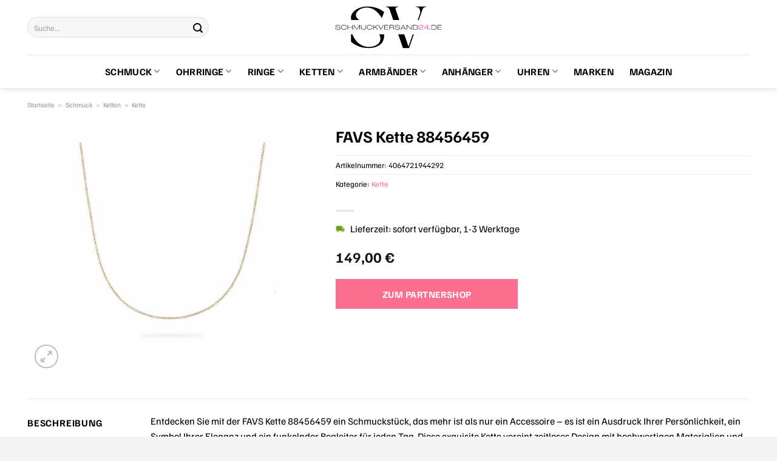

--- FILE ---
content_type: text/html; charset=UTF-8
request_url: https://www.schmuckversand24.de/favs-kette-88456459/
body_size: 33511
content:
<!DOCTYPE html>
<html lang="de" class="loading-site no-js">
<head><meta charset="UTF-8" /><script>if(navigator.userAgent.match(/MSIE|Internet Explorer/i)||navigator.userAgent.match(/Trident\/7\..*?rv:11/i)){var href=document.location.href;if(!href.match(/[?&]nowprocket/)){if(href.indexOf("?")==-1){if(href.indexOf("#")==-1){document.location.href=href+"?nowprocket=1"}else{document.location.href=href.replace("#","?nowprocket=1#")}}else{if(href.indexOf("#")==-1){document.location.href=href+"&nowprocket=1"}else{document.location.href=href.replace("#","&nowprocket=1#")}}}}</script><script>class RocketLazyLoadScripts{constructor(){this.v="1.2.3",this.triggerEvents=["keydown","mousedown","mousemove","touchmove","touchstart","touchend","wheel"],this.userEventHandler=this._triggerListener.bind(this),this.touchStartHandler=this._onTouchStart.bind(this),this.touchMoveHandler=this._onTouchMove.bind(this),this.touchEndHandler=this._onTouchEnd.bind(this),this.clickHandler=this._onClick.bind(this),this.interceptedClicks=[],window.addEventListener("pageshow",t=>{this.persisted=t.persisted}),window.addEventListener("DOMContentLoaded",()=>{this._preconnect3rdParties()}),this.delayedScripts={normal:[],async:[],defer:[]},this.trash=[],this.allJQueries=[]}_addUserInteractionListener(t){if(document.hidden){t._triggerListener();return}this.triggerEvents.forEach(e=>window.addEventListener(e,t.userEventHandler,{passive:!0})),window.addEventListener("touchstart",t.touchStartHandler,{passive:!0}),window.addEventListener("mousedown",t.touchStartHandler),document.addEventListener("visibilitychange",t.userEventHandler)}_removeUserInteractionListener(){this.triggerEvents.forEach(t=>window.removeEventListener(t,this.userEventHandler,{passive:!0})),document.removeEventListener("visibilitychange",this.userEventHandler)}_onTouchStart(t){"HTML"!==t.target.tagName&&(window.addEventListener("touchend",this.touchEndHandler),window.addEventListener("mouseup",this.touchEndHandler),window.addEventListener("touchmove",this.touchMoveHandler,{passive:!0}),window.addEventListener("mousemove",this.touchMoveHandler),t.target.addEventListener("click",this.clickHandler),this._renameDOMAttribute(t.target,"onclick","rocket-onclick"),this._pendingClickStarted())}_onTouchMove(t){window.removeEventListener("touchend",this.touchEndHandler),window.removeEventListener("mouseup",this.touchEndHandler),window.removeEventListener("touchmove",this.touchMoveHandler,{passive:!0}),window.removeEventListener("mousemove",this.touchMoveHandler),t.target.removeEventListener("click",this.clickHandler),this._renameDOMAttribute(t.target,"rocket-onclick","onclick"),this._pendingClickFinished()}_onTouchEnd(t){window.removeEventListener("touchend",this.touchEndHandler),window.removeEventListener("mouseup",this.touchEndHandler),window.removeEventListener("touchmove",this.touchMoveHandler,{passive:!0}),window.removeEventListener("mousemove",this.touchMoveHandler)}_onClick(t){t.target.removeEventListener("click",this.clickHandler),this._renameDOMAttribute(t.target,"rocket-onclick","onclick"),this.interceptedClicks.push(t),t.preventDefault(),t.stopPropagation(),t.stopImmediatePropagation(),this._pendingClickFinished()}_replayClicks(){window.removeEventListener("touchstart",this.touchStartHandler,{passive:!0}),window.removeEventListener("mousedown",this.touchStartHandler),this.interceptedClicks.forEach(t=>{t.target.dispatchEvent(new MouseEvent("click",{view:t.view,bubbles:!0,cancelable:!0}))})}_waitForPendingClicks(){return new Promise(t=>{this._isClickPending?this._pendingClickFinished=t:t()})}_pendingClickStarted(){this._isClickPending=!0}_pendingClickFinished(){this._isClickPending=!1}_renameDOMAttribute(t,e,r){t.hasAttribute&&t.hasAttribute(e)&&(event.target.setAttribute(r,event.target.getAttribute(e)),event.target.removeAttribute(e))}_triggerListener(){this._removeUserInteractionListener(this),"loading"===document.readyState?document.addEventListener("DOMContentLoaded",this._loadEverythingNow.bind(this)):this._loadEverythingNow()}_preconnect3rdParties(){let t=[];document.querySelectorAll("script[type=rocketlazyloadscript]").forEach(e=>{if(e.hasAttribute("src")){let r=new URL(e.src).origin;r!==location.origin&&t.push({src:r,crossOrigin:e.crossOrigin||"module"===e.getAttribute("data-rocket-type")})}}),t=[...new Map(t.map(t=>[JSON.stringify(t),t])).values()],this._batchInjectResourceHints(t,"preconnect")}async _loadEverythingNow(){this.lastBreath=Date.now(),this._delayEventListeners(this),this._delayJQueryReady(this),this._handleDocumentWrite(),this._registerAllDelayedScripts(),this._preloadAllScripts(),await this._loadScriptsFromList(this.delayedScripts.normal),await this._loadScriptsFromList(this.delayedScripts.defer),await this._loadScriptsFromList(this.delayedScripts.async);try{await this._triggerDOMContentLoaded(),await this._triggerWindowLoad()}catch(t){console.error(t)}window.dispatchEvent(new Event("rocket-allScriptsLoaded")),this._waitForPendingClicks().then(()=>{this._replayClicks()}),this._emptyTrash()}_registerAllDelayedScripts(){document.querySelectorAll("script[type=rocketlazyloadscript]").forEach(t=>{t.hasAttribute("data-rocket-src")?t.hasAttribute("async")&&!1!==t.async?this.delayedScripts.async.push(t):t.hasAttribute("defer")&&!1!==t.defer||"module"===t.getAttribute("data-rocket-type")?this.delayedScripts.defer.push(t):this.delayedScripts.normal.push(t):this.delayedScripts.normal.push(t)})}async _transformScript(t){return new Promise((await this._littleBreath(),navigator.userAgent.indexOf("Firefox/")>0||""===navigator.vendor)?e=>{let r=document.createElement("script");[...t.attributes].forEach(t=>{let e=t.nodeName;"type"!==e&&("data-rocket-type"===e&&(e="type"),"data-rocket-src"===e&&(e="src"),r.setAttribute(e,t.nodeValue))}),t.text&&(r.text=t.text),r.hasAttribute("src")?(r.addEventListener("load",e),r.addEventListener("error",e)):(r.text=t.text,e());try{t.parentNode.replaceChild(r,t)}catch(i){e()}}:async e=>{function r(){t.setAttribute("data-rocket-status","failed"),e()}try{let i=t.getAttribute("data-rocket-type"),n=t.getAttribute("data-rocket-src");t.text,i?(t.type=i,t.removeAttribute("data-rocket-type")):t.removeAttribute("type"),t.addEventListener("load",function r(){t.setAttribute("data-rocket-status","executed"),e()}),t.addEventListener("error",r),n?(t.removeAttribute("data-rocket-src"),t.src=n):t.src="data:text/javascript;base64,"+window.btoa(unescape(encodeURIComponent(t.text)))}catch(s){r()}})}async _loadScriptsFromList(t){let e=t.shift();return e&&e.isConnected?(await this._transformScript(e),this._loadScriptsFromList(t)):Promise.resolve()}_preloadAllScripts(){this._batchInjectResourceHints([...this.delayedScripts.normal,...this.delayedScripts.defer,...this.delayedScripts.async],"preload")}_batchInjectResourceHints(t,e){var r=document.createDocumentFragment();t.forEach(t=>{let i=t.getAttribute&&t.getAttribute("data-rocket-src")||t.src;if(i){let n=document.createElement("link");n.href=i,n.rel=e,"preconnect"!==e&&(n.as="script"),t.getAttribute&&"module"===t.getAttribute("data-rocket-type")&&(n.crossOrigin=!0),t.crossOrigin&&(n.crossOrigin=t.crossOrigin),t.integrity&&(n.integrity=t.integrity),r.appendChild(n),this.trash.push(n)}}),document.head.appendChild(r)}_delayEventListeners(t){let e={};function r(t,r){!function t(r){!e[r]&&(e[r]={originalFunctions:{add:r.addEventListener,remove:r.removeEventListener},eventsToRewrite:[]},r.addEventListener=function(){arguments[0]=i(arguments[0]),e[r].originalFunctions.add.apply(r,arguments)},r.removeEventListener=function(){arguments[0]=i(arguments[0]),e[r].originalFunctions.remove.apply(r,arguments)});function i(t){return e[r].eventsToRewrite.indexOf(t)>=0?"rocket-"+t:t}}(t),e[t].eventsToRewrite.push(r)}function i(t,e){let r=t[e];Object.defineProperty(t,e,{get:()=>r||function(){},set(i){t["rocket"+e]=r=i}})}r(document,"DOMContentLoaded"),r(window,"DOMContentLoaded"),r(window,"load"),r(window,"pageshow"),r(document,"readystatechange"),i(document,"onreadystatechange"),i(window,"onload"),i(window,"onpageshow")}_delayJQueryReady(t){let e;function r(r){if(r&&r.fn&&!t.allJQueries.includes(r)){r.fn.ready=r.fn.init.prototype.ready=function(e){return t.domReadyFired?e.bind(document)(r):document.addEventListener("rocket-DOMContentLoaded",()=>e.bind(document)(r)),r([])};let i=r.fn.on;r.fn.on=r.fn.init.prototype.on=function(){if(this[0]===window){function t(t){return t.split(" ").map(t=>"load"===t||0===t.indexOf("load.")?"rocket-jquery-load":t).join(" ")}"string"==typeof arguments[0]||arguments[0]instanceof String?arguments[0]=t(arguments[0]):"object"==typeof arguments[0]&&Object.keys(arguments[0]).forEach(e=>{let r=arguments[0][e];delete arguments[0][e],arguments[0][t(e)]=r})}return i.apply(this,arguments),this},t.allJQueries.push(r)}e=r}r(window.jQuery),Object.defineProperty(window,"jQuery",{get:()=>e,set(t){r(t)}})}async _triggerDOMContentLoaded(){this.domReadyFired=!0,await this._littleBreath(),document.dispatchEvent(new Event("rocket-DOMContentLoaded")),await this._littleBreath(),window.dispatchEvent(new Event("rocket-DOMContentLoaded")),await this._littleBreath(),document.dispatchEvent(new Event("rocket-readystatechange")),await this._littleBreath(),document.rocketonreadystatechange&&document.rocketonreadystatechange()}async _triggerWindowLoad(){await this._littleBreath(),window.dispatchEvent(new Event("rocket-load")),await this._littleBreath(),window.rocketonload&&window.rocketonload(),await this._littleBreath(),this.allJQueries.forEach(t=>t(window).trigger("rocket-jquery-load")),await this._littleBreath();let t=new Event("rocket-pageshow");t.persisted=this.persisted,window.dispatchEvent(t),await this._littleBreath(),window.rocketonpageshow&&window.rocketonpageshow({persisted:this.persisted})}_handleDocumentWrite(){let t=new Map;document.write=document.writeln=function(e){let r=document.currentScript;r||console.error("WPRocket unable to document.write this: "+e);let i=document.createRange(),n=r.parentElement,s=t.get(r);void 0===s&&(s=r.nextSibling,t.set(r,s));let a=document.createDocumentFragment();i.setStart(a,0),a.appendChild(i.createContextualFragment(e)),n.insertBefore(a,s)}}async _littleBreath(){Date.now()-this.lastBreath>45&&(await this._requestAnimFrame(),this.lastBreath=Date.now())}async _requestAnimFrame(){return document.hidden?new Promise(t=>setTimeout(t)):new Promise(t=>requestAnimationFrame(t))}_emptyTrash(){this.trash.forEach(t=>t.remove())}static run(){let t=new RocketLazyLoadScripts;t._addUserInteractionListener(t)}}RocketLazyLoadScripts.run();</script>
	
	<link rel="profile" href="http://gmpg.org/xfn/11" />
	<link rel="pingback" href="https://www.schmuckversand24.de/xmlrpc.php" />

	<script type="rocketlazyloadscript">(function(html){html.className = html.className.replace(/\bno-js\b/,'js')})(document.documentElement);</script>
<meta name='robots' content='index, follow, max-image-preview:large, max-snippet:-1, max-video-preview:-1' />
<link rel="preload" href="https://www.schmuckversand24.de/wp-content/plugins/rate-my-post/public/css/fonts/ratemypost.ttf" type="font/ttf" as="font" crossorigin="anonymous"><meta name="viewport" content="width=device-width, initial-scale=1" />
	<!-- This site is optimized with the Yoast SEO plugin v26.8 - https://yoast.com/product/yoast-seo-wordpress/ -->
	<title>FAVS Kette 88456459 online günstig kaufen</title>
	<meta name="description" content="Hier bei Schmuckversand24.de günstig FAVS Kette 88456459 online kaufen und kräftig sparen ✓ täglich versicherter Versand ✓" />
	<link rel="canonical" href="https://www.schmuckversand24.de/favs-kette-88456459/" />
	<meta property="og:locale" content="de_DE" />
	<meta property="og:type" content="article" />
	<meta property="og:title" content="FAVS Kette 88456459 online günstig kaufen" />
	<meta property="og:description" content="Hier bei Schmuckversand24.de günstig FAVS Kette 88456459 online kaufen und kräftig sparen ✓ täglich versicherter Versand ✓" />
	<meta property="og:url" content="https://www.schmuckversand24.de/favs-kette-88456459/" />
	<meta property="og:site_name" content="Schmuckversand24.de" />
	<meta property="article:modified_time" content="2025-10-23T13:36:52+00:00" />
	<meta property="og:image" content="https://www.schmuckversand24.de/wp-content/uploads/2023/06/88456459.jpg" />
	<meta property="og:image:width" content="885" />
	<meta property="og:image:height" content="885" />
	<meta property="og:image:type" content="image/jpeg" />
	<meta name="twitter:card" content="summary_large_image" />
	<meta name="twitter:label1" content="Geschätzte Lesezeit" />
	<meta name="twitter:data1" content="8 Minuten" />
	<script type="application/ld+json" class="yoast-schema-graph">{"@context":"https://schema.org","@graph":[{"@type":"WebPage","@id":"https://www.schmuckversand24.de/favs-kette-88456459/","url":"https://www.schmuckversand24.de/favs-kette-88456459/","name":"FAVS Kette 88456459 online günstig kaufen","isPartOf":{"@id":"https://www.schmuckversand24.de/#website"},"primaryImageOfPage":{"@id":"https://www.schmuckversand24.de/favs-kette-88456459/#primaryimage"},"image":{"@id":"https://www.schmuckversand24.de/favs-kette-88456459/#primaryimage"},"thumbnailUrl":"https://www.schmuckversand24.de/wp-content/uploads/2023/06/88456459.jpg","datePublished":"2023-06-13T07:21:00+00:00","dateModified":"2025-10-23T13:36:52+00:00","description":"Hier bei Schmuckversand24.de günstig FAVS Kette 88456459 online kaufen und kräftig sparen ✓ täglich versicherter Versand ✓","breadcrumb":{"@id":"https://www.schmuckversand24.de/favs-kette-88456459/#breadcrumb"},"inLanguage":"de","potentialAction":[{"@type":"ReadAction","target":["https://www.schmuckversand24.de/favs-kette-88456459/"]}]},{"@type":"ImageObject","inLanguage":"de","@id":"https://www.schmuckversand24.de/favs-kette-88456459/#primaryimage","url":"https://www.schmuckversand24.de/wp-content/uploads/2023/06/88456459.jpg","contentUrl":"https://www.schmuckversand24.de/wp-content/uploads/2023/06/88456459.jpg","width":885,"height":885,"caption":"FAVS Kette 88456459"},{"@type":"BreadcrumbList","@id":"https://www.schmuckversand24.de/favs-kette-88456459/#breadcrumb","itemListElement":[{"@type":"ListItem","position":1,"name":"Startseite","item":"https://www.schmuckversand24.de/"},{"@type":"ListItem","position":2,"name":"Shop","item":"https://www.schmuckversand24.de/shop/"},{"@type":"ListItem","position":3,"name":"FAVS Kette 88456459"}]},{"@type":"WebSite","@id":"https://www.schmuckversand24.de/#website","url":"https://www.schmuckversand24.de/","name":"Schmuckversand24.de","description":"Schmuck online kaufen","publisher":{"@id":"https://www.schmuckversand24.de/#organization"},"potentialAction":[{"@type":"SearchAction","target":{"@type":"EntryPoint","urlTemplate":"https://www.schmuckversand24.de/?s={search_term_string}"},"query-input":{"@type":"PropertyValueSpecification","valueRequired":true,"valueName":"search_term_string"}}],"inLanguage":"de"},{"@type":"Organization","@id":"https://www.schmuckversand24.de/#organization","name":"Schmuckversand24.de","url":"https://www.schmuckversand24.de/","logo":{"@type":"ImageObject","inLanguage":"de","@id":"https://www.schmuckversand24.de/#/schema/logo/image/","url":"https://www.schmuckversand24.de/wp-content/uploads/2023/06/schmuckversand24-de-favicon.png","contentUrl":"https://www.schmuckversand24.de/wp-content/uploads/2023/06/schmuckversand24-de-favicon.png","width":100,"height":100,"caption":"Schmuckversand24.de"},"image":{"@id":"https://www.schmuckversand24.de/#/schema/logo/image/"}}]}</script>
	<!-- / Yoast SEO plugin. -->



<link rel='prefetch' href='https://www.schmuckversand24.de/wp-content/themes/flatsome/assets/js/flatsome.js?ver=a0a7aee297766598a20e' />
<link rel='prefetch' href='https://www.schmuckversand24.de/wp-content/themes/flatsome/assets/js/chunk.slider.js?ver=3.18.6' />
<link rel='prefetch' href='https://www.schmuckversand24.de/wp-content/themes/flatsome/assets/js/chunk.popups.js?ver=3.18.6' />
<link rel='prefetch' href='https://www.schmuckversand24.de/wp-content/themes/flatsome/assets/js/chunk.tooltips.js?ver=3.18.6' />
<link rel='prefetch' href='https://www.schmuckversand24.de/wp-content/themes/flatsome/assets/js/woocommerce.js?ver=49415fe6a9266f32f1f2' />
<style id='wp-img-auto-sizes-contain-inline-css' type='text/css'>
img:is([sizes=auto i],[sizes^="auto," i]){contain-intrinsic-size:3000px 1500px}
/*# sourceURL=wp-img-auto-sizes-contain-inline-css */
</style>
<link data-minify="1" rel='stylesheet' id='maintenanceLayer-css' href='https://www.schmuckversand24.de/wp-content/cache/min/1/wp-content/plugins/dailylead_maintenance/css/layer.css?ver=1765610429' type='text/css' media='all' />
<link data-minify="1" rel='stylesheet' id='rate-my-post-css' href='https://www.schmuckversand24.de/wp-content/cache/min/1/wp-content/plugins/rate-my-post/public/css/rate-my-post.css?ver=1765610429' type='text/css' media='all' />
<style id='rate-my-post-inline-css' type='text/css'>
.rmp-widgets-container p {  font-size: 12px;}.rmp-rating-widget .rmp-icon--ratings {  font-size: 12px;}
/*# sourceURL=rate-my-post-inline-css */
</style>
<link rel='stylesheet' id='photoswipe-css' href='https://www.schmuckversand24.de/wp-content/plugins/woocommerce/assets/css/photoswipe/photoswipe.min.css?ver=9.4.2' type='text/css' media='all' />
<link rel='stylesheet' id='photoswipe-default-skin-css' href='https://www.schmuckversand24.de/wp-content/plugins/woocommerce/assets/css/photoswipe/default-skin/default-skin.min.css?ver=9.4.2' type='text/css' media='all' />
<style id='woocommerce-inline-inline-css' type='text/css'>
.woocommerce form .form-row .required { visibility: visible; }
/*# sourceURL=woocommerce-inline-inline-css */
</style>
<link rel='stylesheet' id='ez-toc-css' href='https://www.schmuckversand24.de/wp-content/plugins/easy-table-of-contents/assets/css/screen.min.css?ver=2.0.80' type='text/css' media='all' />
<style id='ez-toc-inline-css' type='text/css'>
div#ez-toc-container .ez-toc-title {font-size: 120%;}div#ez-toc-container .ez-toc-title {font-weight: 500;}div#ez-toc-container ul li , div#ez-toc-container ul li a {font-size: 95%;}div#ez-toc-container ul li , div#ez-toc-container ul li a {font-weight: 500;}div#ez-toc-container nav ul ul li {font-size: 90%;}div#ez-toc-container {background: #fff;border: 1px solid #000000;}div#ez-toc-container p.ez-toc-title , #ez-toc-container .ez_toc_custom_title_icon , #ez-toc-container .ez_toc_custom_toc_icon {color: #000000;}div#ez-toc-container ul.ez-toc-list a {color: #000000;}div#ez-toc-container ul.ez-toc-list a:hover {color: #000000;}div#ez-toc-container ul.ez-toc-list a:visited {color: #000000;}.ez-toc-counter nav ul li a::before {color: ;}.ez-toc-box-title {font-weight: bold; margin-bottom: 10px; text-align: center; text-transform: uppercase; letter-spacing: 1px; color: #666; padding-bottom: 5px;position:absolute;top:-4%;left:5%;background-color: inherit;transition: top 0.3s ease;}.ez-toc-box-title.toc-closed {top:-25%;}
.ez-toc-container-direction {direction: ltr;}.ez-toc-counter ul{counter-reset: item ;}.ez-toc-counter nav ul li a::before {content: counters(item, '.', decimal) '. ';display: inline-block;counter-increment: item;flex-grow: 0;flex-shrink: 0;margin-right: .2em; float: left; }.ez-toc-widget-direction {direction: ltr;}.ez-toc-widget-container ul{counter-reset: item ;}.ez-toc-widget-container nav ul li a::before {content: counters(item, '.', decimal) '. ';display: inline-block;counter-increment: item;flex-grow: 0;flex-shrink: 0;margin-right: .2em; float: left; }
/*# sourceURL=ez-toc-inline-css */
</style>
<link data-minify="1" rel='stylesheet' id='flatsome-main-css' href='https://www.schmuckversand24.de/wp-content/cache/min/1/wp-content/themes/flatsome/assets/css/flatsome.css?ver=1765610429' type='text/css' media='all' />
<style id='flatsome-main-inline-css' type='text/css'>
@font-face {
				font-family: "fl-icons";
				font-display: block;
				src: url(https://www.schmuckversand24.de/wp-content/themes/flatsome/assets/css/icons/fl-icons.eot?v=3.18.6);
				src:
					url(https://www.schmuckversand24.de/wp-content/themes/flatsome/assets/css/icons/fl-icons.eot#iefix?v=3.18.6) format("embedded-opentype"),
					url(https://www.schmuckversand24.de/wp-content/themes/flatsome/assets/css/icons/fl-icons.woff2?v=3.18.6) format("woff2"),
					url(https://www.schmuckversand24.de/wp-content/themes/flatsome/assets/css/icons/fl-icons.ttf?v=3.18.6) format("truetype"),
					url(https://www.schmuckversand24.de/wp-content/themes/flatsome/assets/css/icons/fl-icons.woff?v=3.18.6) format("woff"),
					url(https://www.schmuckversand24.de/wp-content/themes/flatsome/assets/css/icons/fl-icons.svg?v=3.18.6#fl-icons) format("svg");
			}
/*# sourceURL=flatsome-main-inline-css */
</style>
<link data-minify="1" rel='stylesheet' id='flatsome-shop-css' href='https://www.schmuckversand24.de/wp-content/cache/min/1/wp-content/themes/flatsome/assets/css/flatsome-shop.css?ver=1765610429' type='text/css' media='all' />
<script data-minify="1" type="text/javascript" src="https://www.schmuckversand24.de/wp-content/cache/min/1/wp-content/plugins/dailylead_maintenance/js/layerShow.js?ver=1765610429" id="maintenanceLayerShow-js" defer></script>
<script data-minify="1" type="text/javascript" src="https://www.schmuckversand24.de/wp-content/cache/min/1/wp-content/plugins/dailylead_maintenance/js/layer.js?ver=1765610429" id="maintenanceLayer-js" defer></script>
<script type="rocketlazyloadscript" data-rocket-type="text/javascript" data-rocket-src="https://www.schmuckversand24.de/wp-includes/js/jquery/jquery.min.js?ver=3.7.1" id="jquery-core-js" defer></script>
<script type="rocketlazyloadscript" data-rocket-type="text/javascript" data-rocket-src="https://www.schmuckversand24.de/wp-content/plugins/woocommerce/assets/js/jquery-blockui/jquery.blockUI.min.js?ver=2.7.0-wc.9.4.2" id="jquery-blockui-js" data-wp-strategy="defer" defer></script>
<script type="text/javascript" id="wc-add-to-cart-js-extra">
/* <![CDATA[ */
var wc_add_to_cart_params = {"ajax_url":"/wp-admin/admin-ajax.php","wc_ajax_url":"/?wc-ajax=%%endpoint%%","i18n_view_cart":"Warenkorb anzeigen","cart_url":"https://www.schmuckversand24.de","is_cart":"","cart_redirect_after_add":"no"};
//# sourceURL=wc-add-to-cart-js-extra
/* ]]> */
</script>
<script type="rocketlazyloadscript" data-rocket-type="text/javascript" data-rocket-src="https://www.schmuckversand24.de/wp-content/plugins/woocommerce/assets/js/frontend/add-to-cart.min.js?ver=9.4.2" id="wc-add-to-cart-js" defer="defer" data-wp-strategy="defer"></script>
<script type="rocketlazyloadscript" data-rocket-type="text/javascript" data-rocket-src="https://www.schmuckversand24.de/wp-content/plugins/woocommerce/assets/js/photoswipe/photoswipe.min.js?ver=4.1.1-wc.9.4.2" id="photoswipe-js" defer="defer" data-wp-strategy="defer"></script>
<script type="rocketlazyloadscript" data-rocket-type="text/javascript" data-rocket-src="https://www.schmuckversand24.de/wp-content/plugins/woocommerce/assets/js/photoswipe/photoswipe-ui-default.min.js?ver=4.1.1-wc.9.4.2" id="photoswipe-ui-default-js" defer="defer" data-wp-strategy="defer"></script>
<script type="text/javascript" id="wc-single-product-js-extra">
/* <![CDATA[ */
var wc_single_product_params = {"i18n_required_rating_text":"Bitte w\u00e4hle eine Bewertung","review_rating_required":"yes","flexslider":{"rtl":false,"animation":"slide","smoothHeight":true,"directionNav":false,"controlNav":"thumbnails","slideshow":false,"animationSpeed":500,"animationLoop":false,"allowOneSlide":false},"zoom_enabled":"","zoom_options":[],"photoswipe_enabled":"1","photoswipe_options":{"shareEl":false,"closeOnScroll":false,"history":false,"hideAnimationDuration":0,"showAnimationDuration":0},"flexslider_enabled":""};
//# sourceURL=wc-single-product-js-extra
/* ]]> */
</script>
<script type="rocketlazyloadscript" data-rocket-type="text/javascript" data-rocket-src="https://www.schmuckversand24.de/wp-content/plugins/woocommerce/assets/js/frontend/single-product.min.js?ver=9.4.2" id="wc-single-product-js" defer="defer" data-wp-strategy="defer"></script>
<script type="rocketlazyloadscript" data-rocket-type="text/javascript" data-rocket-src="https://www.schmuckversand24.de/wp-content/plugins/woocommerce/assets/js/js-cookie/js.cookie.min.js?ver=2.1.4-wc.9.4.2" id="js-cookie-js" data-wp-strategy="defer" defer></script>
<style>.woocommerce-product-gallery{ opacity: 1 !important; }</style><script type="rocketlazyloadscript">
  var _paq = window._paq = window._paq || [];
  /* tracker methods like "setCustomDimension" should be called before "trackPageView" */
  _paq.push(['trackPageView']);
  _paq.push(['enableLinkTracking']);
  (function() {
    var u="https://stats.dailylead.de/";
    _paq.push(['setTrackerUrl', u+'matomo.php']);
    _paq.push(['setSiteId', '122']);
    var d=document, g=d.createElement('script'), s=d.getElementsByTagName('script')[0];
    g.async=true; g.src=u+'matomo.js'; s.parentNode.insertBefore(g,s);
  })();
</script>	<noscript><style>.woocommerce-product-gallery{ opacity: 1 !important; }</style></noscript>
	<style class='wp-fonts-local' type='text/css'>
@font-face{font-family:Inter;font-style:normal;font-weight:300 900;font-display:fallback;src:url('https://www.schmuckversand24.de/wp-content/plugins/woocommerce/assets/fonts/Inter-VariableFont_slnt,wght.woff2') format('woff2');font-stretch:normal;}
@font-face{font-family:Cardo;font-style:normal;font-weight:400;font-display:fallback;src:url('https://www.schmuckversand24.de/wp-content/plugins/woocommerce/assets/fonts/cardo_normal_400.woff2') format('woff2');}
</style>
<link rel="icon" href="https://www.schmuckversand24.de/wp-content/uploads/2023/06/cropped-schmuckversand24-de-favicon-32x32.png" sizes="32x32" />
<link rel="icon" href="https://www.schmuckversand24.de/wp-content/uploads/2023/06/cropped-schmuckversand24-de-favicon-192x192.png" sizes="192x192" />
<link rel="apple-touch-icon" href="https://www.schmuckversand24.de/wp-content/uploads/2023/06/cropped-schmuckversand24-de-favicon-180x180.png" />
<meta name="msapplication-TileImage" content="https://www.schmuckversand24.de/wp-content/uploads/2023/06/cropped-schmuckversand24-de-favicon-270x270.png" />
<style id="custom-css" type="text/css">:root {--primary-color: #fc6f91;--fs-color-primary: #fc6f91;--fs-color-secondary: #fc6f91;--fs-color-success: #7a9c59;--fs-color-alert: #b20000;--fs-experimental-link-color: #fc6f91;--fs-experimental-link-color-hover: #000000;}.tooltipster-base {--tooltip-color: #fff;--tooltip-bg-color: #000;}.off-canvas-right .mfp-content, .off-canvas-left .mfp-content {--drawer-width: 300px;}.off-canvas .mfp-content.off-canvas-cart {--drawer-width: 360px;}.container-width, .full-width .ubermenu-nav, .container, .row{max-width: 1220px}.row.row-collapse{max-width: 1190px}.row.row-small{max-width: 1212.5px}.row.row-large{max-width: 1250px}.header-main{height: 90px}#logo img{max-height: 90px}#logo{width:200px;}.header-bottom{min-height: 55px}.header-top{min-height: 30px}.transparent .header-main{height: 90px}.transparent #logo img{max-height: 90px}.has-transparent + .page-title:first-of-type,.has-transparent + #main > .page-title,.has-transparent + #main > div > .page-title,.has-transparent + #main .page-header-wrapper:first-of-type .page-title{padding-top: 140px;}.header.show-on-scroll,.stuck .header-main{height:70px!important}.stuck #logo img{max-height: 70px!important}.search-form{ width: 65%;}.header-bg-color {background-color: #ffffff}.header-bottom {background-color: #ffffff}.stuck .header-main .nav > li > a{line-height: 50px }.header-bottom-nav > li > a{line-height: 16px }@media (max-width: 549px) {.header-main{height: 70px}#logo img{max-height: 70px}}body{color: #000000}h1,h2,h3,h4,h5,h6,.heading-font{color: #000000;}body{font-size: 100%;}@media screen and (max-width: 549px){body{font-size: 100%;}}body{font-family: "Familjen Grotesk", sans-serif;}body {font-weight: 400;font-style: normal;}.nav > li > a {font-family: "Familjen Grotesk", sans-serif;}.mobile-sidebar-levels-2 .nav > li > ul > li > a {font-family: "Familjen Grotesk", sans-serif;}.nav > li > a,.mobile-sidebar-levels-2 .nav > li > ul > li > a {font-weight: 700;font-style: normal;}h1,h2,h3,h4,h5,h6,.heading-font, .off-canvas-center .nav-sidebar.nav-vertical > li > a{font-family: "Familjen Grotesk", sans-serif;}h1,h2,h3,h4,h5,h6,.heading-font,.banner h1,.banner h2 {font-weight: 700;font-style: normal;}.alt-font{font-family: "Dancing Script", sans-serif;}.alt-font {font-weight: 400!important;font-style: normal!important;}.header:not(.transparent) .header-nav-main.nav > li > a {color: #000000;}.header:not(.transparent) .header-bottom-nav.nav > li > a{color: #000000;}.widget:where(:not(.widget_shopping_cart)) a{color: #000000;}.widget:where(:not(.widget_shopping_cart)) a:hover{color: #fc6f91;}.widget .tagcloud a:hover{border-color: #fc6f91; background-color: #fc6f91;}.has-equal-box-heights .box-image {padding-top: 100%;}@media screen and (min-width: 550px){.products .box-vertical .box-image{min-width: 300px!important;width: 300px!important;}}.header-main .social-icons,.header-main .cart-icon strong,.header-main .menu-title,.header-main .header-button > .button.is-outline,.header-main .nav > li > a > i:not(.icon-angle-down){color: #000000!important;}.header-main .header-button > .button.is-outline,.header-main .cart-icon strong:after,.header-main .cart-icon strong{border-color: #000000!important;}.header-main .header-button > .button:not(.is-outline){background-color: #000000!important;}.header-main .current-dropdown .cart-icon strong,.header-main .header-button > .button:hover,.header-main .header-button > .button:hover i,.header-main .header-button > .button:hover span{color:#FFF!important;}.header-main .menu-title:hover,.header-main .social-icons a:hover,.header-main .header-button > .button.is-outline:hover,.header-main .nav > li > a:hover > i:not(.icon-angle-down){color: #000000!important;}.header-main .current-dropdown .cart-icon strong,.header-main .header-button > .button:hover{background-color: #000000!important;}.header-main .current-dropdown .cart-icon strong:after,.header-main .current-dropdown .cart-icon strong,.header-main .header-button > .button:hover{border-color: #000000!important;}.absolute-footer, html{background-color: #f5f5f5}.page-title-small + main .product-container > .row{padding-top:0;}.nav-vertical-fly-out > li + li {border-top-width: 1px; border-top-style: solid;}/* Custom CSS */.header-vertical-menu__fly-out .current-dropdown.menu-item .nav-dropdown {display: block;}.header-vertical-menu__opener {font-size: initial;}.off-canvas-right .mfp-content, .off-canvas-left .mfp-content {max-width: 320px;width:100%}.off-canvas-left.mfp-ready .mfp-close {color: black;}.product-summary .woocommerce-Price-currencySymbol {font-size: inherit;vertical-align: inherit;margin-top: inherit;}.product-section-title-related {text-align: center;padding-top: 45px;}.yith-wcwl-add-to-wishlist {margin-top: 10px;margin-bottom: 30px;}.page-title {margin-top: 20px;}@media screen and (min-width: 850px) {.page-title-inner {padding-top: 0;min-height: auto;}}/*** START Sticky Banner ***/.sticky-add-to-cart__product img {display: none;}.sticky-add-to-cart__product .product-title-small {display: none;}.sticky-add-to-cart--active .cart {padding-top: 5px;padding-bottom: 5px;max-width: 250px;flex-grow: 1;font-size: smaller;margin-bottom: 0;}.sticky-add-to-cart.sticky-add-to-cart--active .single_add_to_cart_button{margin: 0;padding-top: 10px;padding-bottom: 10px;border-radius: 99px;width: 100%;line-height: 1.5;}.single_add_to_cart_button,.sticky-add-to-cart:not(.sticky-add-to-cart--active) .single_add_to_cart_button {padding: 5px;max-width: 300px;width:100%;margin:0;}.sticky-add-to-cart--active {-webkit-backdrop-filter: blur(7px);backdrop-filter: blur(7px);display: flex;justify-content: center;padding: 3px 10px;}.sticky-add-to-cart__product .product-title-small {height: 14px;overflow: hidden;}.sticky-add-to-cart--active .woocommerce-variation-price, .sticky-add-to-cart--active .product-page-price {font-size: 24px;}.sticky-add-to-cart--active .price del {font-size: 50%;margin-bottom: 4px;}.sticky-add-to-cart--active .price del::after {width: 50%;}.sticky-add-to-cart__product {margin-right: 5px;}/*** END Sticky Banner ***/.yadore {display: grid;grid-template-columns: repeat(4,minmax(0,1fr));gap:1rem;}.col-4 .yadore {display: grid;grid-template-columns: repeat(4,minmax(0,1fr));gap:1rem;}.yadore .yadore-item {background: #fff;border-radius: 15px;}.yadore .yadore-item li.delivery_time,.yadore .yadore-item li.stock_status,.yadore .yadore-item li.stock_status.nicht {list-style-type: none;padding: 0px 0 0px 24px;margin: 0px!important;}.yadore .yadore-item img:not(.logo) {min-height: 170px;max-height: 170px;}.yadore .yadore-item img.logo {max-width: 70px;max-height: 30px;}.ayo-logo-name {margin-top: 12px;display: block;white-space: nowrap;font-size: xx-small;}.product-info {display: flex;flex-direction: column;padding-bottom: 0;}.product-info.product-title {order: 1;}.product-info .is-divider {order: 2;}.product-info .product-short-description {order: 3;}.product-info .product-short-description li {list-style-type: none;padding: 0px 0 0px 24px;margin: 0px 0px 3px 0px!important;}li.delivery_time,.product-info .product-short-description li.delivery_time {background: url([data-uri]) no-repeat left center;}li.delivery_time,.product-info .product-short-description li.delivery_time {background: url([data-uri]) no-repeat left center;}li.stock_status,.product-info .product-short-description li.stock_status {background: url([data-uri]) no-repeat left center;}li.stock_status.nicht,.product-info .product-short-description li.stock_status.nicht {background: url([data-uri]) no-repeat left center;}.product-info .price-wrapper {order: 4;}.product-info .price-wrapper .price {margin: 0;}.product-info .cart,.product-info .sticky-add-to-cart-wrapper {order:5;margin: 25px 0;}.product-info .yith-wcwl-add-to-wishlist {order: 6;margin: 0;}.overflow-hidden { overflow: hidden;}.overflow-hidden.banner h3 {line-height: 0;}.nowrap { white-space: nowrap;}.height-40 {height: 40px !important;}.m-0 {margin: 0 !important;}a.stretched-link:after {position: absolute;top: 0;right: 0;bottom: 0;left: 0;pointer-events: auto;content: "";background-color: rgba(0,0,0,0.0);z-index: 1;}.z-index-0 {z-index: 0;}.z-index-10 {z-index: 10;}.price del {text-decoration-line: none;position: relative;}.price del::after {content: '';position: absolute;border-top: 2px solid red;width: 100%;height: 100%;left: 0;transform: rotate(-10deg);top: 50%;}.product-small.box .box-image .image-cover img {object-fit: contain;}.product-small.box .box-image {text-align: center;}.product-small.box .box-text .title-wrapper {max-height: 75px;overflow: hidden;margin-bottom: 15px;}.woocommerce-product-gallery__wrapper .woocommerce-product-gallery__image a img {max-height: 420px;width: auto;margin: 0 auto;display: block;}.has-equal-box-heights .box-image img {-o-object-fit: contain;object-fit: contain;}/* START Mobile Menu */.off-canvas-left .mfp-content, .off-canvas-right .mfp-content {width: 85%;max-width: 360px;}.off-canvas-left .mfp-content .nav>li>a, .off-canvas-right .mfp-content .nav>li>a,.mobile-sidebar-levels-2 .nav-slide>li>.sub-menu>li:not(.nav-slide-header)>a, .mobile-sidebar-levels-2 .nav-slide>li>ul.children>li:not(.nav-slide-header)>a {font-size: 1.1em;color: #000;}.mobile-sidebar-levels-2 .nav-slide>li>.sub-menu>li:not(.nav-slide-header)>a, .mobile-sidebar-levels-2 .nav-slide>li>ul.children>li:not(.nav-slide-header)>a {text-transform: none;}/* END Mobile Menu *//*** START MENU frühes umschalten auf MobileCSS ***/@media (min-width: 850px) and (max-width: 1000px) {header [data-show=show-for-medium], header .show-for-medium {display: block !important;}}@media (max-width: 1000px) {header [data-show=hide-for-medium], header .hide-for-medium {display: none !important;}.medium-logo-center .logo {-webkit-box-ordinal-group: 2;-ms-flex-order: 2;order: 2;}header .show-for-medium.flex-right {-webkit-box-ordinal-group: 3;-ms-flex-order: 3;order: 3;}.medium-logo-center .logo img {margin: 0 auto;}}/*** END MENUfrühes umschalten auf MobileCSS ***/.product-title a {color: #000000;}.product-title a:hover {color: var(--fs-experimental-link-color);}/* Custom CSS Tablet */@media (max-width: 849px){.nav li a,.nav-vertical>li>ul li a,.nav-slide-header .toggle,.mobile-sidebar-levels-2 .nav-slide>li>ul.children>li>a, .mobile-sidebar-levels-2 .nav-slide>li>.sub-menu>li>a {color: #000 !important;opacity: 1;}/*** START Sticky Banner ***/.sticky-add-to-cart--active {justify-content: space-between;font-size: .9em;}/*** END Sticky Banner ***/.post-title.is-large {font-size: 1.75em;}}/* Custom CSS Mobile */@media (max-width: 549px){/*** START Sticky Banner ***/.sticky-add-to-cart:not(.sticky-add-to-cart--active) {width: 100% !important;max-width: 100%;}.sticky-add-to-cart:not(.sticky-add-to-cart--active) .single_add_to_cart_button {padding: 5px 25px;max-width: 100%;}/*** END Sticky Banner ***/.single_add_to_cart_button {padding: 5px 25px;max-width: 100%;width: 100%;}.yadore,.col-4 .yadore {grid-template-columns: repeat(1,minmax(0,1fr));}}.label-new.menu-item > a:after{content:"Neu";}.label-hot.menu-item > a:after{content:"Hot";}.label-sale.menu-item > a:after{content:"Aktion";}.label-popular.menu-item > a:after{content:"Beliebt";}</style><style id="kirki-inline-styles">/* vietnamese */
@font-face {
  font-family: 'Familjen Grotesk';
  font-style: normal;
  font-weight: 400;
  font-display: swap;
  src: url(https://www.schmuckversand24.de/wp-content/fonts/familjen-grotesk/Qw3GZR9ZHiDnImG6-NEMQ41wby8WbHUEj6M7.woff2) format('woff2');
  unicode-range: U+0102-0103, U+0110-0111, U+0128-0129, U+0168-0169, U+01A0-01A1, U+01AF-01B0, U+0300-0301, U+0303-0304, U+0308-0309, U+0323, U+0329, U+1EA0-1EF9, U+20AB;
}
/* latin-ext */
@font-face {
  font-family: 'Familjen Grotesk';
  font-style: normal;
  font-weight: 400;
  font-display: swap;
  src: url(https://www.schmuckversand24.de/wp-content/fonts/familjen-grotesk/Qw3GZR9ZHiDnImG6-NEMQ41wby8WbHQEj6M7.woff2) format('woff2');
  unicode-range: U+0100-02BA, U+02BD-02C5, U+02C7-02CC, U+02CE-02D7, U+02DD-02FF, U+0304, U+0308, U+0329, U+1D00-1DBF, U+1E00-1E9F, U+1EF2-1EFF, U+2020, U+20A0-20AB, U+20AD-20C0, U+2113, U+2C60-2C7F, U+A720-A7FF;
}
/* latin */
@font-face {
  font-family: 'Familjen Grotesk';
  font-style: normal;
  font-weight: 400;
  font-display: swap;
  src: url(https://www.schmuckversand24.de/wp-content/fonts/familjen-grotesk/Qw3GZR9ZHiDnImG6-NEMQ41wby8WbHoEjw.woff2) format('woff2');
  unicode-range: U+0000-00FF, U+0131, U+0152-0153, U+02BB-02BC, U+02C6, U+02DA, U+02DC, U+0304, U+0308, U+0329, U+2000-206F, U+20AC, U+2122, U+2191, U+2193, U+2212, U+2215, U+FEFF, U+FFFD;
}
/* vietnamese */
@font-face {
  font-family: 'Familjen Grotesk';
  font-style: normal;
  font-weight: 700;
  font-display: swap;
  src: url(https://www.schmuckversand24.de/wp-content/fonts/familjen-grotesk/Qw3GZR9ZHiDnImG6-NEMQ41wby8WbHUEj6M7.woff2) format('woff2');
  unicode-range: U+0102-0103, U+0110-0111, U+0128-0129, U+0168-0169, U+01A0-01A1, U+01AF-01B0, U+0300-0301, U+0303-0304, U+0308-0309, U+0323, U+0329, U+1EA0-1EF9, U+20AB;
}
/* latin-ext */
@font-face {
  font-family: 'Familjen Grotesk';
  font-style: normal;
  font-weight: 700;
  font-display: swap;
  src: url(https://www.schmuckversand24.de/wp-content/fonts/familjen-grotesk/Qw3GZR9ZHiDnImG6-NEMQ41wby8WbHQEj6M7.woff2) format('woff2');
  unicode-range: U+0100-02BA, U+02BD-02C5, U+02C7-02CC, U+02CE-02D7, U+02DD-02FF, U+0304, U+0308, U+0329, U+1D00-1DBF, U+1E00-1E9F, U+1EF2-1EFF, U+2020, U+20A0-20AB, U+20AD-20C0, U+2113, U+2C60-2C7F, U+A720-A7FF;
}
/* latin */
@font-face {
  font-family: 'Familjen Grotesk';
  font-style: normal;
  font-weight: 700;
  font-display: swap;
  src: url(https://www.schmuckversand24.de/wp-content/fonts/familjen-grotesk/Qw3GZR9ZHiDnImG6-NEMQ41wby8WbHoEjw.woff2) format('woff2');
  unicode-range: U+0000-00FF, U+0131, U+0152-0153, U+02BB-02BC, U+02C6, U+02DA, U+02DC, U+0304, U+0308, U+0329, U+2000-206F, U+20AC, U+2122, U+2191, U+2193, U+2212, U+2215, U+FEFF, U+FFFD;
}/* vietnamese */
@font-face {
  font-family: 'Dancing Script';
  font-style: normal;
  font-weight: 400;
  font-display: swap;
  src: url(https://www.schmuckversand24.de/wp-content/fonts/dancing-script/If2cXTr6YS-zF4S-kcSWSVi_sxjsohD9F50Ruu7BMSo3Rep8ltA.woff2) format('woff2');
  unicode-range: U+0102-0103, U+0110-0111, U+0128-0129, U+0168-0169, U+01A0-01A1, U+01AF-01B0, U+0300-0301, U+0303-0304, U+0308-0309, U+0323, U+0329, U+1EA0-1EF9, U+20AB;
}
/* latin-ext */
@font-face {
  font-family: 'Dancing Script';
  font-style: normal;
  font-weight: 400;
  font-display: swap;
  src: url(https://www.schmuckversand24.de/wp-content/fonts/dancing-script/If2cXTr6YS-zF4S-kcSWSVi_sxjsohD9F50Ruu7BMSo3ROp8ltA.woff2) format('woff2');
  unicode-range: U+0100-02BA, U+02BD-02C5, U+02C7-02CC, U+02CE-02D7, U+02DD-02FF, U+0304, U+0308, U+0329, U+1D00-1DBF, U+1E00-1E9F, U+1EF2-1EFF, U+2020, U+20A0-20AB, U+20AD-20C0, U+2113, U+2C60-2C7F, U+A720-A7FF;
}
/* latin */
@font-face {
  font-family: 'Dancing Script';
  font-style: normal;
  font-weight: 400;
  font-display: swap;
  src: url(https://www.schmuckversand24.de/wp-content/fonts/dancing-script/If2cXTr6YS-zF4S-kcSWSVi_sxjsohD9F50Ruu7BMSo3Sup8.woff2) format('woff2');
  unicode-range: U+0000-00FF, U+0131, U+0152-0153, U+02BB-02BC, U+02C6, U+02DA, U+02DC, U+0304, U+0308, U+0329, U+2000-206F, U+20AC, U+2122, U+2191, U+2193, U+2212, U+2215, U+FEFF, U+FFFD;
}</style><noscript><style id="rocket-lazyload-nojs-css">.rll-youtube-player, [data-lazy-src]{display:none !important;}</style></noscript><link data-minify="1" rel='stylesheet' id='wc-blocks-style-css' href='https://www.schmuckversand24.de/wp-content/cache/min/1/wp-content/plugins/woocommerce/assets/client/blocks/wc-blocks.css?ver=1765610429' type='text/css' media='all' />
<style id='global-styles-inline-css' type='text/css'>
:root{--wp--preset--aspect-ratio--square: 1;--wp--preset--aspect-ratio--4-3: 4/3;--wp--preset--aspect-ratio--3-4: 3/4;--wp--preset--aspect-ratio--3-2: 3/2;--wp--preset--aspect-ratio--2-3: 2/3;--wp--preset--aspect-ratio--16-9: 16/9;--wp--preset--aspect-ratio--9-16: 9/16;--wp--preset--color--black: #000000;--wp--preset--color--cyan-bluish-gray: #abb8c3;--wp--preset--color--white: #ffffff;--wp--preset--color--pale-pink: #f78da7;--wp--preset--color--vivid-red: #cf2e2e;--wp--preset--color--luminous-vivid-orange: #ff6900;--wp--preset--color--luminous-vivid-amber: #fcb900;--wp--preset--color--light-green-cyan: #7bdcb5;--wp--preset--color--vivid-green-cyan: #00d084;--wp--preset--color--pale-cyan-blue: #8ed1fc;--wp--preset--color--vivid-cyan-blue: #0693e3;--wp--preset--color--vivid-purple: #9b51e0;--wp--preset--color--primary: #fc6f91;--wp--preset--color--secondary: #fc6f91;--wp--preset--color--success: #7a9c59;--wp--preset--color--alert: #b20000;--wp--preset--gradient--vivid-cyan-blue-to-vivid-purple: linear-gradient(135deg,rgb(6,147,227) 0%,rgb(155,81,224) 100%);--wp--preset--gradient--light-green-cyan-to-vivid-green-cyan: linear-gradient(135deg,rgb(122,220,180) 0%,rgb(0,208,130) 100%);--wp--preset--gradient--luminous-vivid-amber-to-luminous-vivid-orange: linear-gradient(135deg,rgb(252,185,0) 0%,rgb(255,105,0) 100%);--wp--preset--gradient--luminous-vivid-orange-to-vivid-red: linear-gradient(135deg,rgb(255,105,0) 0%,rgb(207,46,46) 100%);--wp--preset--gradient--very-light-gray-to-cyan-bluish-gray: linear-gradient(135deg,rgb(238,238,238) 0%,rgb(169,184,195) 100%);--wp--preset--gradient--cool-to-warm-spectrum: linear-gradient(135deg,rgb(74,234,220) 0%,rgb(151,120,209) 20%,rgb(207,42,186) 40%,rgb(238,44,130) 60%,rgb(251,105,98) 80%,rgb(254,248,76) 100%);--wp--preset--gradient--blush-light-purple: linear-gradient(135deg,rgb(255,206,236) 0%,rgb(152,150,240) 100%);--wp--preset--gradient--blush-bordeaux: linear-gradient(135deg,rgb(254,205,165) 0%,rgb(254,45,45) 50%,rgb(107,0,62) 100%);--wp--preset--gradient--luminous-dusk: linear-gradient(135deg,rgb(255,203,112) 0%,rgb(199,81,192) 50%,rgb(65,88,208) 100%);--wp--preset--gradient--pale-ocean: linear-gradient(135deg,rgb(255,245,203) 0%,rgb(182,227,212) 50%,rgb(51,167,181) 100%);--wp--preset--gradient--electric-grass: linear-gradient(135deg,rgb(202,248,128) 0%,rgb(113,206,126) 100%);--wp--preset--gradient--midnight: linear-gradient(135deg,rgb(2,3,129) 0%,rgb(40,116,252) 100%);--wp--preset--font-size--small: 13px;--wp--preset--font-size--medium: 20px;--wp--preset--font-size--large: 36px;--wp--preset--font-size--x-large: 42px;--wp--preset--font-family--inter: "Inter", sans-serif;--wp--preset--font-family--cardo: Cardo;--wp--preset--spacing--20: 0.44rem;--wp--preset--spacing--30: 0.67rem;--wp--preset--spacing--40: 1rem;--wp--preset--spacing--50: 1.5rem;--wp--preset--spacing--60: 2.25rem;--wp--preset--spacing--70: 3.38rem;--wp--preset--spacing--80: 5.06rem;--wp--preset--shadow--natural: 6px 6px 9px rgba(0, 0, 0, 0.2);--wp--preset--shadow--deep: 12px 12px 50px rgba(0, 0, 0, 0.4);--wp--preset--shadow--sharp: 6px 6px 0px rgba(0, 0, 0, 0.2);--wp--preset--shadow--outlined: 6px 6px 0px -3px rgb(255, 255, 255), 6px 6px rgb(0, 0, 0);--wp--preset--shadow--crisp: 6px 6px 0px rgb(0, 0, 0);}:where(body) { margin: 0; }.wp-site-blocks > .alignleft { float: left; margin-right: 2em; }.wp-site-blocks > .alignright { float: right; margin-left: 2em; }.wp-site-blocks > .aligncenter { justify-content: center; margin-left: auto; margin-right: auto; }:where(.is-layout-flex){gap: 0.5em;}:where(.is-layout-grid){gap: 0.5em;}.is-layout-flow > .alignleft{float: left;margin-inline-start: 0;margin-inline-end: 2em;}.is-layout-flow > .alignright{float: right;margin-inline-start: 2em;margin-inline-end: 0;}.is-layout-flow > .aligncenter{margin-left: auto !important;margin-right: auto !important;}.is-layout-constrained > .alignleft{float: left;margin-inline-start: 0;margin-inline-end: 2em;}.is-layout-constrained > .alignright{float: right;margin-inline-start: 2em;margin-inline-end: 0;}.is-layout-constrained > .aligncenter{margin-left: auto !important;margin-right: auto !important;}.is-layout-constrained > :where(:not(.alignleft):not(.alignright):not(.alignfull)){margin-left: auto !important;margin-right: auto !important;}body .is-layout-flex{display: flex;}.is-layout-flex{flex-wrap: wrap;align-items: center;}.is-layout-flex > :is(*, div){margin: 0;}body .is-layout-grid{display: grid;}.is-layout-grid > :is(*, div){margin: 0;}body{padding-top: 0px;padding-right: 0px;padding-bottom: 0px;padding-left: 0px;}a:where(:not(.wp-element-button)){text-decoration: none;}:root :where(.wp-element-button, .wp-block-button__link){background-color: #32373c;border-width: 0;color: #fff;font-family: inherit;font-size: inherit;font-style: inherit;font-weight: inherit;letter-spacing: inherit;line-height: inherit;padding-top: calc(0.667em + 2px);padding-right: calc(1.333em + 2px);padding-bottom: calc(0.667em + 2px);padding-left: calc(1.333em + 2px);text-decoration: none;text-transform: inherit;}.has-black-color{color: var(--wp--preset--color--black) !important;}.has-cyan-bluish-gray-color{color: var(--wp--preset--color--cyan-bluish-gray) !important;}.has-white-color{color: var(--wp--preset--color--white) !important;}.has-pale-pink-color{color: var(--wp--preset--color--pale-pink) !important;}.has-vivid-red-color{color: var(--wp--preset--color--vivid-red) !important;}.has-luminous-vivid-orange-color{color: var(--wp--preset--color--luminous-vivid-orange) !important;}.has-luminous-vivid-amber-color{color: var(--wp--preset--color--luminous-vivid-amber) !important;}.has-light-green-cyan-color{color: var(--wp--preset--color--light-green-cyan) !important;}.has-vivid-green-cyan-color{color: var(--wp--preset--color--vivid-green-cyan) !important;}.has-pale-cyan-blue-color{color: var(--wp--preset--color--pale-cyan-blue) !important;}.has-vivid-cyan-blue-color{color: var(--wp--preset--color--vivid-cyan-blue) !important;}.has-vivid-purple-color{color: var(--wp--preset--color--vivid-purple) !important;}.has-primary-color{color: var(--wp--preset--color--primary) !important;}.has-secondary-color{color: var(--wp--preset--color--secondary) !important;}.has-success-color{color: var(--wp--preset--color--success) !important;}.has-alert-color{color: var(--wp--preset--color--alert) !important;}.has-black-background-color{background-color: var(--wp--preset--color--black) !important;}.has-cyan-bluish-gray-background-color{background-color: var(--wp--preset--color--cyan-bluish-gray) !important;}.has-white-background-color{background-color: var(--wp--preset--color--white) !important;}.has-pale-pink-background-color{background-color: var(--wp--preset--color--pale-pink) !important;}.has-vivid-red-background-color{background-color: var(--wp--preset--color--vivid-red) !important;}.has-luminous-vivid-orange-background-color{background-color: var(--wp--preset--color--luminous-vivid-orange) !important;}.has-luminous-vivid-amber-background-color{background-color: var(--wp--preset--color--luminous-vivid-amber) !important;}.has-light-green-cyan-background-color{background-color: var(--wp--preset--color--light-green-cyan) !important;}.has-vivid-green-cyan-background-color{background-color: var(--wp--preset--color--vivid-green-cyan) !important;}.has-pale-cyan-blue-background-color{background-color: var(--wp--preset--color--pale-cyan-blue) !important;}.has-vivid-cyan-blue-background-color{background-color: var(--wp--preset--color--vivid-cyan-blue) !important;}.has-vivid-purple-background-color{background-color: var(--wp--preset--color--vivid-purple) !important;}.has-primary-background-color{background-color: var(--wp--preset--color--primary) !important;}.has-secondary-background-color{background-color: var(--wp--preset--color--secondary) !important;}.has-success-background-color{background-color: var(--wp--preset--color--success) !important;}.has-alert-background-color{background-color: var(--wp--preset--color--alert) !important;}.has-black-border-color{border-color: var(--wp--preset--color--black) !important;}.has-cyan-bluish-gray-border-color{border-color: var(--wp--preset--color--cyan-bluish-gray) !important;}.has-white-border-color{border-color: var(--wp--preset--color--white) !important;}.has-pale-pink-border-color{border-color: var(--wp--preset--color--pale-pink) !important;}.has-vivid-red-border-color{border-color: var(--wp--preset--color--vivid-red) !important;}.has-luminous-vivid-orange-border-color{border-color: var(--wp--preset--color--luminous-vivid-orange) !important;}.has-luminous-vivid-amber-border-color{border-color: var(--wp--preset--color--luminous-vivid-amber) !important;}.has-light-green-cyan-border-color{border-color: var(--wp--preset--color--light-green-cyan) !important;}.has-vivid-green-cyan-border-color{border-color: var(--wp--preset--color--vivid-green-cyan) !important;}.has-pale-cyan-blue-border-color{border-color: var(--wp--preset--color--pale-cyan-blue) !important;}.has-vivid-cyan-blue-border-color{border-color: var(--wp--preset--color--vivid-cyan-blue) !important;}.has-vivid-purple-border-color{border-color: var(--wp--preset--color--vivid-purple) !important;}.has-primary-border-color{border-color: var(--wp--preset--color--primary) !important;}.has-secondary-border-color{border-color: var(--wp--preset--color--secondary) !important;}.has-success-border-color{border-color: var(--wp--preset--color--success) !important;}.has-alert-border-color{border-color: var(--wp--preset--color--alert) !important;}.has-vivid-cyan-blue-to-vivid-purple-gradient-background{background: var(--wp--preset--gradient--vivid-cyan-blue-to-vivid-purple) !important;}.has-light-green-cyan-to-vivid-green-cyan-gradient-background{background: var(--wp--preset--gradient--light-green-cyan-to-vivid-green-cyan) !important;}.has-luminous-vivid-amber-to-luminous-vivid-orange-gradient-background{background: var(--wp--preset--gradient--luminous-vivid-amber-to-luminous-vivid-orange) !important;}.has-luminous-vivid-orange-to-vivid-red-gradient-background{background: var(--wp--preset--gradient--luminous-vivid-orange-to-vivid-red) !important;}.has-very-light-gray-to-cyan-bluish-gray-gradient-background{background: var(--wp--preset--gradient--very-light-gray-to-cyan-bluish-gray) !important;}.has-cool-to-warm-spectrum-gradient-background{background: var(--wp--preset--gradient--cool-to-warm-spectrum) !important;}.has-blush-light-purple-gradient-background{background: var(--wp--preset--gradient--blush-light-purple) !important;}.has-blush-bordeaux-gradient-background{background: var(--wp--preset--gradient--blush-bordeaux) !important;}.has-luminous-dusk-gradient-background{background: var(--wp--preset--gradient--luminous-dusk) !important;}.has-pale-ocean-gradient-background{background: var(--wp--preset--gradient--pale-ocean) !important;}.has-electric-grass-gradient-background{background: var(--wp--preset--gradient--electric-grass) !important;}.has-midnight-gradient-background{background: var(--wp--preset--gradient--midnight) !important;}.has-small-font-size{font-size: var(--wp--preset--font-size--small) !important;}.has-medium-font-size{font-size: var(--wp--preset--font-size--medium) !important;}.has-large-font-size{font-size: var(--wp--preset--font-size--large) !important;}.has-x-large-font-size{font-size: var(--wp--preset--font-size--x-large) !important;}.has-inter-font-family{font-family: var(--wp--preset--font-family--inter) !important;}.has-cardo-font-family{font-family: var(--wp--preset--font-family--cardo) !important;}
/*# sourceURL=global-styles-inline-css */
</style>
</head>

<body class="wp-singular product-template-default single single-product postid-7874 wp-theme-flatsome wp-child-theme-flatsome-child theme-flatsome woocommerce woocommerce-page woocommerce-no-js header-shadow lightbox nav-dropdown-has-arrow nav-dropdown-has-shadow nav-dropdown-has-border mobile-submenu-slide mobile-submenu-slide-levels-2">


<a class="skip-link screen-reader-text" href="#main">Zum Inhalt springen</a>

<div id="wrapper">

	
	<header id="header" class="header ">
		<div class="header-wrapper">
			<div id="masthead" class="header-main show-logo-center hide-for-sticky">
      <div class="header-inner flex-row container logo-center medium-logo-center" role="navigation">

          <!-- Logo -->
          <div id="logo" class="flex-col logo">
            
<!-- Header logo -->
<a href="https://www.schmuckversand24.de/" title="Schmuckversand24.de - Schmuck online kaufen" rel="home">
		<img width="1" height="1" src="data:image/svg+xml,%3Csvg%20xmlns='http://www.w3.org/2000/svg'%20viewBox='0%200%201%201'%3E%3C/svg%3E" class="header_logo header-logo" alt="Schmuckversand24.de" data-lazy-src="https://www.schmuckversand24.de/wp-content/uploads/2023/06/schmuckversand24-de-logo.svg"/><noscript><img width="1" height="1" src="https://www.schmuckversand24.de/wp-content/uploads/2023/06/schmuckversand24-de-logo.svg" class="header_logo header-logo" alt="Schmuckversand24.de"/></noscript><img  width="1" height="1" src="data:image/svg+xml,%3Csvg%20xmlns='http://www.w3.org/2000/svg'%20viewBox='0%200%201%201'%3E%3C/svg%3E" class="header-logo-dark" alt="Schmuckversand24.de" data-lazy-src="https://www.schmuckversand24.de/wp-content/uploads/2023/06/schmuckversand24-de-logo.svg"/><noscript><img  width="1" height="1" src="https://www.schmuckversand24.de/wp-content/uploads/2023/06/schmuckversand24-de-logo.svg" class="header-logo-dark" alt="Schmuckversand24.de"/></noscript></a>
          </div>

          <!-- Mobile Left Elements -->
          <div class="flex-col show-for-medium flex-left">
            <ul class="mobile-nav nav nav-left ">
              <li class="header-search header-search-lightbox has-icon">
			<a href="#search-lightbox" aria-label="Suchen" data-open="#search-lightbox" data-focus="input.search-field"
		class="is-small">
		<i class="icon-search" style="font-size:16px;" ></i></a>
		
	<div id="search-lightbox" class="mfp-hide dark text-center">
		<div class="searchform-wrapper ux-search-box relative form-flat is-large"><form role="search" method="get" class="searchform" action="https://www.schmuckversand24.de/">
	<div class="flex-row relative">
						<div class="flex-col flex-grow">
			<label class="screen-reader-text" for="woocommerce-product-search-field-0">Suche nach:</label>
			<input type="search" id="woocommerce-product-search-field-0" class="search-field mb-0" placeholder="Suche..." value="" name="s" />
			<input type="hidden" name="post_type" value="product" />
					</div>
		<div class="flex-col">
			<button type="submit" value="Suchen" class="ux-search-submit submit-button secondary button  icon mb-0" aria-label="Übermitteln">
				<i class="icon-search" ></i>			</button>
		</div>
	</div>
	<div class="live-search-results text-left z-top"></div>
</form>
</div>	</div>
</li>
            </ul>
          </div>

          <!-- Left Elements -->
          <div class="flex-col hide-for-medium flex-left
            ">
            <ul class="header-nav header-nav-main nav nav-left  nav-uppercase" >
              <li class="header-search-form search-form html relative has-icon">
	<div class="header-search-form-wrapper">
		<div class="searchform-wrapper ux-search-box relative form-flat is-normal"><form role="search" method="get" class="searchform" action="https://www.schmuckversand24.de/">
	<div class="flex-row relative">
						<div class="flex-col flex-grow">
			<label class="screen-reader-text" for="woocommerce-product-search-field-1">Suche nach:</label>
			<input type="search" id="woocommerce-product-search-field-1" class="search-field mb-0" placeholder="Suche..." value="" name="s" />
			<input type="hidden" name="post_type" value="product" />
					</div>
		<div class="flex-col">
			<button type="submit" value="Suchen" class="ux-search-submit submit-button secondary button  icon mb-0" aria-label="Übermitteln">
				<i class="icon-search" ></i>			</button>
		</div>
	</div>
	<div class="live-search-results text-left z-top"></div>
</form>
</div>	</div>
</li>
            </ul>
          </div>

          <!-- Right Elements -->
          <div class="flex-col hide-for-medium flex-right">
            <ul class="header-nav header-nav-main nav nav-right  nav-uppercase">
                          </ul>
          </div>

          <!-- Mobile Right Elements -->
          <div class="flex-col show-for-medium flex-right">
            <ul class="mobile-nav nav nav-right ">
              <li class="nav-icon has-icon">
  		<a href="#" data-open="#main-menu" data-pos="right" data-bg="main-menu-overlay" data-color="" class="is-small" aria-label="Menü" aria-controls="main-menu" aria-expanded="false">

		  <i class="icon-menu" ></i>
		  		</a>
	</li>
            </ul>
          </div>

      </div>

            <div class="container"><div class="top-divider full-width"></div></div>
      </div>
<div id="wide-nav" class="header-bottom wide-nav hide-for-sticky flex-has-center hide-for-medium">
    <div class="flex-row container">

            
                        <div class="flex-col hide-for-medium flex-center">
                <ul class="nav header-nav header-bottom-nav nav-center  nav-line-bottom nav-size-large nav-spacing-xlarge nav-uppercase">
                    <li id="menu-item-58809" class="menu-item menu-item-type-taxonomy menu-item-object-product_cat current-product-ancestor menu-item-has-children menu-item-58809 menu-item-design-default has-dropdown"><a href="https://www.schmuckversand24.de/schmuck/" class="nav-top-link" aria-expanded="false" aria-haspopup="menu">Schmuck<i class="icon-angle-down" ></i></a>
<ul class="sub-menu nav-dropdown nav-dropdown-default">
	<li id="menu-item-58814" class="menu-item menu-item-type-taxonomy menu-item-object-product_cat menu-item-58814"><a href="https://www.schmuckversand24.de/accessoires-schmuck/">Accessoires</a></li>
	<li id="menu-item-58816" class="menu-item menu-item-type-taxonomy menu-item-object-product_cat menu-item-58816"><a href="https://www.schmuckversand24.de/anhaenger/">Anhänger</a></li>
	<li id="menu-item-58819" class="menu-item menu-item-type-taxonomy menu-item-object-product_cat menu-item-58819"><a href="https://www.schmuckversand24.de/ansteckschmuck/">Ansteckschmuck</a></li>
	<li id="menu-item-58820" class="menu-item menu-item-type-taxonomy menu-item-object-product_cat menu-item-58820"><a href="https://www.schmuckversand24.de/armbaender/">Armbänder</a></li>
	<li id="menu-item-58822" class="menu-item menu-item-type-taxonomy menu-item-object-product_cat menu-item-58822"><a href="https://www.schmuckversand24.de/geschenkbox/">Geschenkbox</a></li>
	<li id="menu-item-58823" class="menu-item menu-item-type-taxonomy menu-item-object-product_cat current-product-ancestor menu-item-58823"><a href="https://www.schmuckversand24.de/ketten/">Ketten</a></li>
	<li id="menu-item-58825" class="menu-item menu-item-type-taxonomy menu-item-object-product_cat menu-item-58825"><a href="https://www.schmuckversand24.de/ohrringe/">Ohrringe</a></li>
	<li id="menu-item-58826" class="menu-item menu-item-type-taxonomy menu-item-object-product_cat menu-item-58826"><a href="https://www.schmuckversand24.de/ringe/">Ringe</a></li>
	<li id="menu-item-58827" class="menu-item menu-item-type-taxonomy menu-item-object-product_cat menu-item-58827"><a href="https://www.schmuckversand24.de/schliessen/">Schließen</a></li>
	<li id="menu-item-58828" class="menu-item menu-item-type-taxonomy menu-item-object-product_cat menu-item-58828"><a href="https://www.schmuckversand24.de/schmuck-sets/">Schmuck-Sets</a></li>
	<li id="menu-item-58829" class="menu-item menu-item-type-taxonomy menu-item-object-product_cat menu-item-58829"><a href="https://www.schmuckversand24.de/schmuckaufbewahrung-schmuck/">Schmuckaufbewahrung</a></li>
</ul>
</li>
<li id="menu-item-58857" class="menu-item menu-item-type-custom menu-item-object-custom menu-item-has-children menu-item-58857 menu-item-design-default has-dropdown"><a href="https://www.schmuckversand24.de/ohrringe/" class="nav-top-link" aria-expanded="false" aria-haspopup="menu">Ohrringe<i class="icon-angle-down" ></i></a>
<ul class="sub-menu nav-dropdown nav-dropdown-default">
	<li id="menu-item-58862" class="menu-item menu-item-type-custom menu-item-object-custom menu-item-58862"><a href="https://www.schmuckversand24.de/creolen/">Creolen</a></li>
	<li id="menu-item-58863" class="menu-item menu-item-type-custom menu-item-object-custom menu-item-58863"><a href="https://www.schmuckversand24.de/creolen-anhaenger/">Creolen-Anhänger</a></li>
	<li id="menu-item-58864" class="menu-item menu-item-type-custom menu-item-object-custom menu-item-58864"><a href="https://www.schmuckversand24.de/ear-cuff/">Ear Cuff</a></li>
	<li id="menu-item-58865" class="menu-item menu-item-type-custom menu-item-object-custom menu-item-58865"><a href="https://www.schmuckversand24.de/ear-pins/">Ear Pins</a></li>
	<li id="menu-item-58866" class="menu-item menu-item-type-custom menu-item-object-custom menu-item-58866"><a href="https://www.schmuckversand24.de/einzelner-ohrschmuck/">Einzelner Ohrschmuck</a></li>
	<li id="menu-item-58867" class="menu-item menu-item-type-custom menu-item-object-custom menu-item-58867"><a href="https://www.schmuckversand24.de/kinderohrring/">Kinderohrring</a></li>
	<li id="menu-item-58868" class="menu-item menu-item-type-custom menu-item-object-custom menu-item-58868"><a href="https://www.schmuckversand24.de/ohrclip/">Ohrclip</a></li>
	<li id="menu-item-58869" class="menu-item menu-item-type-custom menu-item-object-custom menu-item-58869"><a href="https://www.schmuckversand24.de/ohrhaenger/">Ohrhänger</a></li>
	<li id="menu-item-58870" class="menu-item menu-item-type-custom menu-item-object-custom menu-item-58870"><a href="https://www.schmuckversand24.de/ohrringe-ohrringe/">Ohrringe</a></li>
	<li id="menu-item-58871" class="menu-item menu-item-type-custom menu-item-object-custom menu-item-58871"><a href="https://www.schmuckversand24.de/ohrstecker/">Ohrstecker</a></li>
</ul>
</li>
<li id="menu-item-58858" class="menu-item menu-item-type-custom menu-item-object-custom menu-item-has-children menu-item-58858 menu-item-design-default has-dropdown"><a href="https://www.schmuckversand24.de/ringe/" class="nav-top-link" aria-expanded="false" aria-haspopup="menu">Ringe<i class="icon-angle-down" ></i></a>
<ul class="sub-menu nav-dropdown nav-dropdown-default">
	<li id="menu-item-58872" class="menu-item menu-item-type-custom menu-item-object-custom menu-item-58872"><a href="https://www.schmuckversand24.de/damenring/">Damenring</a></li>
	<li id="menu-item-58873" class="menu-item menu-item-type-custom menu-item-object-custom menu-item-58873"><a href="https://www.schmuckversand24.de/edelstahlring/">Edelstahlring</a></li>
	<li id="menu-item-58874" class="menu-item menu-item-type-custom menu-item-object-custom menu-item-58874"><a href="https://www.schmuckversand24.de/freundschaftsring/">Freundschaftsring</a></li>
	<li id="menu-item-58875" class="menu-item menu-item-type-custom menu-item-object-custom menu-item-58875"><a href="https://www.schmuckversand24.de/herrenring/">Herrenring</a></li>
	<li id="menu-item-58876" class="menu-item menu-item-type-custom menu-item-object-custom menu-item-58876"><a href="https://www.schmuckversand24.de/kinderring/">Kinderring</a></li>
	<li id="menu-item-58877" class="menu-item menu-item-type-custom menu-item-object-custom menu-item-58877"><a href="https://www.schmuckversand24.de/taufring/">Taufring</a></li>
	<li id="menu-item-58878" class="menu-item menu-item-type-custom menu-item-object-custom menu-item-58878"><a href="https://www.schmuckversand24.de/trauring/">Trauring</a></li>
</ul>
</li>
<li id="menu-item-58860" class="menu-item menu-item-type-custom menu-item-object-custom menu-item-has-children menu-item-58860 menu-item-design-default has-dropdown"><a href="https://www.schmuckversand24.de/ketten/" class="nav-top-link" aria-expanded="false" aria-haspopup="menu">Ketten<i class="icon-angle-down" ></i></a>
<ul class="sub-menu nav-dropdown nav-dropdown-default">
	<li id="menu-item-58879" class="menu-item menu-item-type-custom menu-item-object-custom menu-item-58879"><a href="https://www.schmuckversand24.de/fusskette/">Fußkette</a></li>
	<li id="menu-item-58880" class="menu-item menu-item-type-custom menu-item-object-custom menu-item-58880"><a href="https://www.schmuckversand24.de/halsreif/">Halsreif</a></li>
	<li id="menu-item-58881" class="menu-item menu-item-type-custom menu-item-object-custom menu-item-58881"><a href="https://www.schmuckversand24.de/kette/">Kette</a></li>
	<li id="menu-item-58882" class="menu-item menu-item-type-custom menu-item-object-custom menu-item-58882"><a href="https://www.schmuckversand24.de/kinderkette/">Kinderkette</a></li>
</ul>
</li>
<li id="menu-item-58859" class="menu-item menu-item-type-custom menu-item-object-custom menu-item-has-children menu-item-58859 menu-item-design-default has-dropdown"><a href="https://www.schmuckversand24.de/armbaender/" class="nav-top-link" aria-expanded="false" aria-haspopup="menu">Armbänder<i class="icon-angle-down" ></i></a>
<ul class="sub-menu nav-dropdown nav-dropdown-default">
	<li id="menu-item-58883" class="menu-item menu-item-type-custom menu-item-object-custom menu-item-58883"><a href="https://www.schmuckversand24.de/armband/">Armband</a></li>
	<li id="menu-item-58884" class="menu-item menu-item-type-custom menu-item-object-custom menu-item-58884"><a href="https://www.schmuckversand24.de/armreif/">Armreif</a></li>
	<li id="menu-item-58885" class="menu-item menu-item-type-custom menu-item-object-custom menu-item-58885"><a href="https://www.schmuckversand24.de/armspange/">Armspange</a></li>
	<li id="menu-item-58886" class="menu-item menu-item-type-custom menu-item-object-custom menu-item-58886"><a href="https://www.schmuckversand24.de/cuff/">Cuff</a></li>
	<li id="menu-item-58887" class="menu-item menu-item-type-custom menu-item-object-custom menu-item-58887"><a href="https://www.schmuckversand24.de/i-d-armband/">I.d.-Armband</a></li>
	<li id="menu-item-58888" class="menu-item menu-item-type-custom menu-item-object-custom menu-item-58888"><a href="https://www.schmuckversand24.de/kinderarmband/">Kinderarmband</a></li>
</ul>
</li>
<li id="menu-item-58956" class="menu-item menu-item-type-custom menu-item-object-custom menu-item-has-children menu-item-58956 menu-item-design-default has-dropdown"><a href="https://www.schmuckversand24.de/anhaenger/" class="nav-top-link" aria-expanded="false" aria-haspopup="menu">Anhänger<i class="icon-angle-down" ></i></a>
<ul class="sub-menu nav-dropdown nav-dropdown-default">
	<li id="menu-item-58957" class="menu-item menu-item-type-custom menu-item-object-custom menu-item-58957"><a href="https://www.schmuckversand24.de/anhaenger-anhaenger/">Anhänger</a></li>
	<li id="menu-item-58958" class="menu-item menu-item-type-custom menu-item-object-custom menu-item-58958"><a href="https://www.schmuckversand24.de/carrier/">Carrier</a></li>
	<li id="menu-item-58959" class="menu-item menu-item-type-custom menu-item-object-custom menu-item-58959"><a href="https://www.schmuckversand24.de/charm/">Charm</a></li>
	<li id="menu-item-58960" class="menu-item menu-item-type-custom menu-item-object-custom menu-item-58960"><a href="https://www.schmuckversand24.de/kreuz/">Kreuz</a></li>
	<li id="menu-item-58961" class="menu-item menu-item-type-custom menu-item-object-custom menu-item-58961"><a href="https://www.schmuckversand24.de/medaillon/">Medaillon</a></li>
	<li id="menu-item-58962" class="menu-item menu-item-type-custom menu-item-object-custom menu-item-58962"><a href="https://www.schmuckversand24.de/traeger-fuer-charms/">Träger Für Charms</a></li>
</ul>
</li>
<li id="menu-item-58810" class="menu-item menu-item-type-taxonomy menu-item-object-product_cat menu-item-has-children menu-item-58810 menu-item-design-custom-size menu-item-has-block has-dropdown"><a href="https://www.schmuckversand24.de/uhr/" class="nav-top-link" aria-expanded="false" aria-haspopup="menu">Uhren<i class="icon-angle-down" ></i></a><div class="sub-menu nav-dropdown"><div class="row row-collapse"  id="row-83462076">


	<div id="col-70533522" class="col small-12 large-12"  >
				<div class="col-inner"  >
			
			

<div class="row row-large"  id="row-2004733657">


	<div id="col-1482127996" class="col small-12 large-12"  >
				<div class="col-inner"  >
			
			

<div class="row"  id="row-115952332">


	<div id="col-1711116951" class="col medium-6 small-12 large-6"  >
				<div class="col-inner"  >
			
			

	<div class="ux-menu stack stack-col justify-start ux-menu--divider-solid">
		

	<div class="ux-menu-link flex menu-item">
		<a class="ux-menu-link__link flex" href="https://www.schmuckversand24.de/anhaengeuhr/" >
						<span class="ux-menu-link__text">
				Anhängeuhr			</span>
		</a>
	</div>
	

	<div class="ux-menu-link flex menu-item">
		<a class="ux-menu-link__link flex" href="https://www.schmuckversand24.de/chronograph/" >
						<span class="ux-menu-link__text">
				Chronograph			</span>
		</a>
	</div>
	

	<div class="ux-menu-link flex menu-item">
		<a class="ux-menu-link__link flex" href="https://www.schmuckversand24.de/damenuhr/" >
						<span class="ux-menu-link__text">
				Damenuhr			</span>
		</a>
	</div>
	

	<div class="ux-menu-link flex menu-item">
		<a class="ux-menu-link__link flex" href="https://www.schmuckversand24.de/herrenuhr/" >
						<span class="ux-menu-link__text">
				Herrenuhr			</span>
		</a>
	</div>
	

	<div class="ux-menu-link flex menu-item">
		<a class="ux-menu-link__link flex" href="https://www.schmuckversand24.de/hybriduhr/" >
						<span class="ux-menu-link__text">
				Hybriduhr			</span>
		</a>
	</div>
	

	<div class="ux-menu-link flex menu-item">
		<a class="ux-menu-link__link flex" href="https://www.schmuckversand24.de/kinderuhr/" >
						<span class="ux-menu-link__text">
				Kinderuhr			</span>
		</a>
	</div>
	

	<div class="ux-menu-link flex menu-item">
		<a class="ux-menu-link__link flex" href="https://www.schmuckversand24.de/taschenuhr/" >
						<span class="ux-menu-link__text">
				Taschenuhr			</span>
		</a>
	</div>
	

	<div class="ux-menu-link flex menu-item">
		<a class="ux-menu-link__link flex" href="https://www.schmuckversand24.de/taucheruhr/" >
						<span class="ux-menu-link__text">
				Taucheruhr			</span>
		</a>
	</div>
	

	<div class="ux-menu-link flex menu-item">
		<a class="ux-menu-link__link flex" href="https://www.schmuckversand24.de/uhren-kit/" >
						<span class="ux-menu-link__text">
				Uhren-Kit			</span>
		</a>
	</div>
	

	<div class="ux-menu-link flex menu-item">
		<a class="ux-menu-link__link flex" href="https://www.schmuckversand24.de/unisexuhr/" >
						<span class="ux-menu-link__text">
				Unisexuhr			</span>
		</a>
	</div>
	


	</div>
	

		</div>
					</div>

	

	<div id="col-1795653724" class="col medium-6 small-12 large-6"  >
				<div class="col-inner"  >
			
			

	<div class="ux-menu stack stack-col justify-start ux-menu--divider-solid">
		

	<div class="ux-menu-link flex menu-item">
		<a class="ux-menu-link__link flex" href="https://www.schmuckversand24.de/accessoires/" >
						<span class="ux-menu-link__text">
				Accessoires			</span>
		</a>
	</div>
	

	<div class="ux-menu-link flex menu-item">
		<a class="ux-menu-link__link flex" href="https://www.schmuckversand24.de/activitytracker/" >
						<span class="ux-menu-link__text">
				Activitytracker			</span>
		</a>
	</div>
	

	<div class="ux-menu-link flex menu-item">
		<a class="ux-menu-link__link flex" href="https://www.schmuckversand24.de/smartwatch/" >
						<span class="ux-menu-link__text">
				Smartwatch			</span>
		</a>
	</div>
	

	<div class="ux-menu-link flex menu-item">
		<a class="ux-menu-link__link flex" href="https://www.schmuckversand24.de/tischuhr/" >
						<span class="ux-menu-link__text">
				Tischuhr			</span>
		</a>
	</div>
	

	<div class="ux-menu-link flex menu-item">
		<a class="ux-menu-link__link flex" href="https://www.schmuckversand24.de/uhren-sets/" >
						<span class="ux-menu-link__text">
				Uhren-Sets			</span>
		</a>
	</div>
	

	<div class="ux-menu-link flex menu-item">
		<a class="ux-menu-link__link flex" href="https://www.schmuckversand24.de/uhrenarmbaender/" >
						<span class="ux-menu-link__text">
				Uhrenarmbänder			</span>
		</a>
	</div>
	

	<div class="ux-menu-link flex menu-item">
		<a class="ux-menu-link__link flex" href="https://www.schmuckversand24.de/uhrenaufbewahrung/" >
						<span class="ux-menu-link__text">
				Uhrenaufbewahrung			</span>
		</a>
	</div>
	

	<div class="ux-menu-link flex menu-item">
		<a class="ux-menu-link__link flex" href="https://www.schmuckversand24.de/uhrenbeweger/" >
						<span class="ux-menu-link__text">
				Uhrenbeweger			</span>
		</a>
	</div>
	

	<div class="ux-menu-link flex menu-item">
		<a class="ux-menu-link__link flex" href="https://www.schmuckversand24.de/uhrenzubehoer/" >
						<span class="ux-menu-link__text">
				Uhrenzubehör			</span>
		</a>
	</div>
	

	<div class="ux-menu-link flex menu-item">
		<a class="ux-menu-link__link flex" href="https://www.schmuckversand24.de/wecker/" >
						<span class="ux-menu-link__text">
				Wecker			</span>
		</a>
	</div>
	


	</div>
	

		</div>
					</div>

	

</div>

		</div>
					</div>

	

</div>

		</div>
				
<style>
#col-70533522 > .col-inner {
  padding: 20px 30px 0px 30px;
}
</style>
	</div>

	

</div></div><style>#menu-item-58810 > .nav-dropdown {width: 500px;}</style></li>
<li id="menu-item-58788" class="menu-item menu-item-type-post_type menu-item-object-page menu-item-58788 menu-item-design-default"><a href="https://www.schmuckversand24.de/marken/" class="nav-top-link">Marken</a></li>
<li id="menu-item-58790" class="menu-item menu-item-type-taxonomy menu-item-object-category menu-item-58790 menu-item-design-default"><a href="https://www.schmuckversand24.de/magazin/" class="nav-top-link">Magazin</a></li>
                </ul>
            </div>
            
            
            
    </div>
</div>

<div class="header-bg-container fill"><div class="header-bg-image fill"></div><div class="header-bg-color fill"></div></div>		</div>
	</header>

	<div class="page-title shop-page-title product-page-title">
	<div class="page-title-inner flex-row medium-flex-wrap container">
	  <div class="flex-col flex-grow medium-text-center">
	  		<div class="is-xsmall">
	<nav class="woocommerce-breadcrumb breadcrumbs "><a href="https://www.schmuckversand24.de">Startseite</a> <span class="divider"> » </span> <a href="https://www.schmuckversand24.de/schmuck/">Schmuck</a> <span class="divider"> » </span> <a href="https://www.schmuckversand24.de/ketten/">Ketten</a> <span class="divider"> » </span> <a href="https://www.schmuckversand24.de/kette/">Kette</a></nav></div>
	  </div>

	   <div class="flex-col medium-text-center">
		   		   </div>
	</div>
</div>

	<main id="main" class="">

	<div class="shop-container">

		
			<div class="container">
	<div class="woocommerce-notices-wrapper"></div></div>
<div id="product-7874" class="product type-product post-7874 status-publish first instock product_cat-kette has-post-thumbnail product-type-external">
	<div class="product-container">
  <div class="product-main">
    <div class="row content-row mb-0">

    	<div class="product-gallery large-5 col">
    	
<div class="product-images relative mb-half has-hover woocommerce-product-gallery woocommerce-product-gallery--with-images woocommerce-product-gallery--columns-4 images" data-columns="4">

  <div class="badge-container is-larger absolute left top z-1">

</div>

  <div class="image-tools absolute top show-on-hover right z-3">
      </div>

  <div class="woocommerce-product-gallery__wrapper product-gallery-slider slider slider-nav-small mb-half has-image-zoom"
        data-flickity-options='{
                "cellAlign": "center",
                "wrapAround": true,
                "autoPlay": false,
                "prevNextButtons":true,
                "adaptiveHeight": true,
                "imagesLoaded": true,
                "lazyLoad": 1,
                "dragThreshold" : 15,
                "pageDots": false,
                "rightToLeft": false       }'>
    <div data-thumb="https://www.schmuckversand24.de/wp-content/uploads/2023/06/88456459-100x100.jpg" data-thumb-alt="FAVS Kette 88456459" class="woocommerce-product-gallery__image slide first"><a href="https://www.schmuckversand24.de/wp-content/uploads/2023/06/88456459.jpg"><img width="600" height="600" src="https://www.schmuckversand24.de/wp-content/uploads/2023/06/88456459-600x600.jpg" class="wp-post-image skip-lazy" alt="FAVS Kette 88456459" data-caption="FAVS Kette 88456459" data-src="https://www.schmuckversand24.de/wp-content/uploads/2023/06/88456459.jpg" data-large_image="https://www.schmuckversand24.de/wp-content/uploads/2023/06/88456459.jpg" data-large_image_width="885" data-large_image_height="885" decoding="async" fetchpriority="high" srcset="https://www.schmuckversand24.de/wp-content/uploads/2023/06/88456459-600x600.jpg 600w, https://www.schmuckversand24.de/wp-content/uploads/2023/06/88456459-300x300.jpg 300w, https://www.schmuckversand24.de/wp-content/uploads/2023/06/88456459-150x150.jpg 150w, https://www.schmuckversand24.de/wp-content/uploads/2023/06/88456459-768x768.jpg 768w, https://www.schmuckversand24.de/wp-content/uploads/2023/06/88456459-100x100.jpg 100w, https://www.schmuckversand24.de/wp-content/uploads/2023/06/88456459.jpg 885w" sizes="(max-width: 600px) 100vw, 600px" /></a></div>  </div>

  <div class="image-tools absolute bottom left z-3">
        <a href="#product-zoom" class="zoom-button button is-outline circle icon tooltip hide-for-small" title="Zoom">
      <i class="icon-expand" ></i>    </a>
   </div>
</div>

    	</div>

    	<div class="product-info summary col-fit col entry-summary product-summary">

    		<h1 class="product-title product_title entry-title">
	FAVS Kette 88456459</h1>

	<div class="is-divider small"></div>
<div class="price-wrapper">
	<p class="price product-page-price ">
  <span class="woocommerce-Price-amount amount"><bdi>149,00&nbsp;<span class="woocommerce-Price-currencySymbol">&euro;</span></bdi></span></p>
</div>
<div class="product-short-description">
	<ul>
<li class="delivery_time">Lieferzeit: sofort verfügbar, 1-3 Werktage</li>
</ul>
</div>
 
    <p class="cart">
      <a href="https://www.schmuckversand24.de/empfiehlt/p7874" rel="nofollow noopener noreferrer" class="single_add_to_cart_button button alt" target="_blank">Zum Partnershop</a>
    </p>

    <div class="product_meta">

	
	
		<span class="sku_wrapper">Artikelnummer: <span class="sku">4064721944292</span></span>

	
	<span class="posted_in">Kategorie: <a href="https://www.schmuckversand24.de/kette/" rel="tag">Kette</a></span>
	
	
</div>

    	</div>

    	<div id="product-sidebar" class="mfp-hide">
    		<div class="sidebar-inner">
    			<aside id="woocommerce_product_categories-3" class="widget woocommerce widget_product_categories"><ul class="product-categories"><li class="cat-item cat-item-34 cat-parent current-cat-parent"><a href="https://www.schmuckversand24.de/schmuck/">Schmuck</a><ul class='children'>
<li class="cat-item cat-item-130"><a href="https://www.schmuckversand24.de/accessoires-schmuck/">Accessoires</a></li>
<li class="cat-item cat-item-90"><a href="https://www.schmuckversand24.de/anhaenger/">Anhänger</a></li>
<li class="cat-item cat-item-314"><a href="https://www.schmuckversand24.de/ansteckschmuck/">Ansteckschmuck</a></li>
<li class="cat-item cat-item-68"><a href="https://www.schmuckversand24.de/armbaender/">Armbänder</a></li>
<li class="cat-item cat-item-581"><a href="https://www.schmuckversand24.de/geschenkbox/">Geschenkbox</a></li>
<li class="cat-item cat-item-52 cat-parent current-cat-parent"><a href="https://www.schmuckversand24.de/ketten/">Ketten</a>	<ul class='children'>
<li class="cat-item cat-item-222"><a href="https://www.schmuckversand24.de/fusskette/">Fußkette</a></li>
<li class="cat-item cat-item-177"><a href="https://www.schmuckversand24.de/halsreif/">Halsreif</a></li>
<li class="cat-item cat-item-53 current-cat"><a href="https://www.schmuckversand24.de/kette/">Kette</a></li>
<li class="cat-item cat-item-127"><a href="https://www.schmuckversand24.de/kinderkette/">Kinderkette</a></li>
	</ul>
</li>
<li class="cat-item cat-item-35"><a href="https://www.schmuckversand24.de/ohrringe/">Ohrringe</a></li>
<li class="cat-item cat-item-64"><a href="https://www.schmuckversand24.de/ringe/">Ringe</a></li>
<li class="cat-item cat-item-524"><a href="https://www.schmuckversand24.de/schliessen/">Schließen</a></li>
<li class="cat-item cat-item-135"><a href="https://www.schmuckversand24.de/schmuck-sets/">Schmuck-Sets</a></li>
<li class="cat-item cat-item-343"><a href="https://www.schmuckversand24.de/schmuckaufbewahrung-schmuck/">Schmuckaufbewahrung</a></li>
</ul>
</li>
<li class="cat-item cat-item-27"><a href="https://www.schmuckversand24.de/uhr/">Uhr</a></li>
</ul></aside><aside id="text-3" class="widget widget_text"><span class="widget-title shop-sidebar">Partner</span><div class="is-divider small"></div>			<div class="textwidget"></div>
		</aside><aside id="maintenanceadnamicswidget-2" class="widget widget_maintenanceadnamicswidget"></aside>    		</div>
    	</div>

    </div>
  </div>

  <div class="product-footer">
  	<div class="container">
    		<div class="product-page-sections">
		<div class="product-section">
	<div class="row">
		<div class="large-2 col pb-0 mb-0">
			 <h5 class="uppercase mt">Beschreibung</h5>
		</div>

		<div class="large-10 col pb-0 mb-0">
			<div class="panel entry-content">
				

<p>Entdecken Sie mit der FAVS Kette 88456459 ein Schmuckstück, das mehr ist als nur ein Accessoire – es ist ein Ausdruck Ihrer Persönlichkeit, ein Symbol Ihrer Eleganz und ein funkelnder Begleiter für jeden Tag. Diese exquisite Kette vereint zeitloses Design mit hochwertigen Materialien und verleiht jedem Outfit das gewisse Etwas. Lassen Sie sich von der Schönheit und dem Zauber dieses Schmuckstücks verführen und tauchen Sie ein in die Welt von FAVS.</p>
<div id="ez-toc-container" class="ez-toc-v2_0_80 counter-hierarchy ez-toc-counter ez-toc-custom ez-toc-container-direction">
<div class="ez-toc-title-container">
<p class="ez-toc-title" style="cursor:inherit">Inhalt</p>
<span class="ez-toc-title-toggle"><a href="#" class="ez-toc-pull-right ez-toc-btn ez-toc-btn-xs ez-toc-btn-default ez-toc-toggle" aria-label="Toggle Table of Content"><span class="ez-toc-js-icon-con"><span class=""><span class="eztoc-hide" style="display:none;">Toggle</span><span class="ez-toc-icon-toggle-span"><svg style="fill: #000000;color:#000000" xmlns="http://www.w3.org/2000/svg" class="list-377408" width="20px" height="20px" viewBox="0 0 24 24" fill="none"><path d="M6 6H4v2h2V6zm14 0H8v2h12V6zM4 11h2v2H4v-2zm16 0H8v2h12v-2zM4 16h2v2H4v-2zm16 0H8v2h12v-2z" fill="currentColor"></path></svg><svg style="fill: #000000;color:#000000" class="arrow-unsorted-368013" xmlns="http://www.w3.org/2000/svg" width="10px" height="10px" viewBox="0 0 24 24" version="1.2" baseProfile="tiny"><path d="M18.2 9.3l-6.2-6.3-6.2 6.3c-.2.2-.3.4-.3.7s.1.5.3.7c.2.2.4.3.7.3h11c.3 0 .5-.1.7-.3.2-.2.3-.5.3-.7s-.1-.5-.3-.7zM5.8 14.7l6.2 6.3 6.2-6.3c.2-.2.3-.5.3-.7s-.1-.5-.3-.7c-.2-.2-.4-.3-.7-.3h-11c-.3 0-.5.1-.7.3-.2.2-.3.5-.3.7s.1.5.3.7z"/></svg></span></span></span></a></span></div>
<nav><ul class='ez-toc-list ez-toc-list-level-1 eztoc-toggle-hide-by-default' ><li class='ez-toc-page-1 ez-toc-heading-level-2'><a class="ez-toc-link ez-toc-heading-1" href="#einzigartiges_design_fuer_unvergessliche_momente" >Einzigartiges Design für unvergessliche Momente</a><ul class='ez-toc-list-level-3' ><li class='ez-toc-heading-level-3'><a class="ez-toc-link ez-toc-heading-2" href="#materialien_von_hoechster_qualitaet" >Materialien von höchster Qualität</a></li><li class='ez-toc-page-1 ez-toc-heading-level-3'><a class="ez-toc-link ez-toc-heading-3" href="#ein_schmuckstueck_fuer_jeden_anlass" >Ein Schmuckstück für jeden Anlass</a></li></ul></li><li class='ez-toc-page-1 ez-toc-heading-level-2'><a class="ez-toc-link ez-toc-heading-4" href="#die_details_die_den_unterschied_machen" >Die Details, die den Unterschied machen</a><ul class='ez-toc-list-level-3' ><li class='ez-toc-heading-level-3'><a class="ez-toc-link ez-toc-heading-5" href="#ein_perfektes_geschenk_fuer_besondere_menschen" >Ein perfektes Geschenk für besondere Menschen</a></li><li class='ez-toc-page-1 ez-toc-heading-level-3'><a class="ez-toc-link ez-toc-heading-6" href="#pflegehinweise_fuer_ihre_favs_kette" >Pflegehinweise für Ihre FAVS Kette</a></li></ul></li><li class='ez-toc-page-1 ez-toc-heading-level-2'><a class="ez-toc-link ez-toc-heading-7" href="#emotionen_und_inspiration_%e2%80%93_mehr_als_nur_ein_schmuckstueck" >Emotionen und Inspiration – Mehr als nur ein Schmuckstück</a><ul class='ez-toc-list-level-3' ><li class='ez-toc-heading-level-3'><a class="ez-toc-link ez-toc-heading-8" href="#ein_zeitloses_schmuckstueck_fuer_die_ewigkeit" >Ein zeitloses Schmuckstück für die Ewigkeit</a></li></ul></li><li class='ez-toc-page-1 ez-toc-heading-level-2'><a class="ez-toc-link ez-toc-heading-9" href="#technische_details_im_ueberblick" >Technische Details im Überblick</a><ul class='ez-toc-list-level-3' ><li class='ez-toc-heading-level-3'><a class="ez-toc-link ez-toc-heading-10" href="#warum_sterlingsilber" >Warum Sterlingsilber?</a></li><li class='ez-toc-page-1 ez-toc-heading-level-3'><a class="ez-toc-link ez-toc-heading-11" href="#was_bedeutet_rhodiniert" >Was bedeutet rhodiniert?</a></li><li class='ez-toc-page-1 ez-toc-heading-level-3'><a class="ez-toc-link ez-toc-heading-12" href="#zirkonia_%e2%80%93_die_glaenzende_alternative" >Zirkonia – Die glänzende Alternative</a></li></ul></li><li class='ez-toc-page-1 ez-toc-heading-level-2'><a class="ez-toc-link ez-toc-heading-13" href="#faq_%e2%80%93_haeufig_gestellte_fragen_zur_favs_kette_88456459" >FAQ – Häufig gestellte Fragen zur FAVS Kette 88456459</a><ul class='ez-toc-list-level-3' ><li class='ez-toc-heading-level-3'><a class="ez-toc-link ez-toc-heading-14" href="#ist_die_kette_nickelfrei" >Ist die Kette nickelfrei?</a></li><li class='ez-toc-page-1 ez-toc-heading-level-3'><a class="ez-toc-link ez-toc-heading-15" href="#wie_reinige_ich_die_kette_am_besten" >Wie reinige ich die Kette am besten?</a></li><li class='ez-toc-page-1 ez-toc-heading-level-3'><a class="ez-toc-link ez-toc-heading-16" href="#kann_ich_die_kette_auch_beim_sport_tragen" >Kann ich die Kette auch beim Sport tragen?</a></li><li class='ez-toc-page-1 ez-toc-heading-level-3'><a class="ez-toc-link ez-toc-heading-17" href="#ist_die_kette_auch_in_anderen_laengen_erhaeltlich" >Ist die Kette auch in anderen Längen erhältlich?</a></li><li class='ez-toc-page-1 ez-toc-heading-level-3'><a class="ez-toc-link ez-toc-heading-18" href="#was_ist_wenn_die_kette_kaputt_geht" >Was ist, wenn die Kette kaputt geht?</a></li><li class='ez-toc-page-1 ez-toc-heading-level-3'><a class="ez-toc-link ez-toc-heading-19" href="#wie_wird_die_kette_verpackt_geliefert" >Wie wird die Kette verpackt geliefert?</a></li><li class='ez-toc-page-1 ez-toc-heading-level-3'><a class="ez-toc-link ez-toc-heading-20" href="#kann_ich_die_kette_auch_als_geschenk_verpacken_lassen" >Kann ich die Kette auch als Geschenk verpacken lassen?</a></li><li class='ez-toc-page-1 ez-toc-heading-level-3'><a class="ez-toc-link ez-toc-heading-21" href="#wie_lange_dauert_der_versand" >Wie lange dauert der Versand?</a></li><li class='ez-toc-page-1 ez-toc-heading-level-3'><a class="ez-toc-link ez-toc-heading-22" href="#kann_ich_die_kette_zurueckgeben_wenn_sie_mir_nicht_gefaellt" >Kann ich die Kette zurückgeben, wenn sie mir nicht gefällt?</a></li><li class='ez-toc-page-1 ez-toc-heading-level-3'><a class="ez-toc-link ez-toc-heading-23" href="#wo_wird_die_kette_hergestellt" >Wo wird die Kette hergestellt?</a></li></ul></li></ul></nav></div>
<h2><span class="ez-toc-section" id="einzigartiges_design_fuer_unvergessliche_momente"></span>Einzigartiges Design für unvergessliche Momente<span class="ez-toc-section-end"></span></h2>
<p>Die FAVS Kette 88456459 besticht durch ihr filigranes und doch ausdrucksstarkes Design. Jedes Detail wurde mit größter Sorgfalt und Präzision gefertigt, um ein Schmuckstück von unvergleichlicher Schönheit zu schaffen. Ob als glanzvoller Blickfang im Alltag oder als elegantes Highlight zu besonderen Anlässen – diese Kette ist ein vielseitiges Accessoire, das Ihre Individualität unterstreicht.</p>
<p>Das Herzstück der Kette bildet ein kunstvoll gestalteter Anhänger, der durch seine einzigartige Formgebung und seine funkelnden Akzente alle Blicke auf sich zieht. Die harmonische Kombination aus edlen Materialien und raffinierten Details macht die FAVS Kette 88456459 zu einem wahren Meisterwerk der Schmuckkunst.</p>
<h3><span class="ez-toc-section" id="materialien_von_hoechster_qualitaet"></span>Materialien von höchster Qualität<span class="ez-toc-section-end"></span></h3>
<p>Bei der Herstellung der FAVS Kette 88456459 wurden ausschließlich Materialien von höchster Qualität verwendet. Das garantiert nicht nur eine lange Lebensdauer, sondern sorgt auch für ein angenehmes Tragegefühl. Die Kette ist gefertigt aus edlem Sterlingsilber, das mit einer schützenden Rhodiumschicht versehen ist. Diese Beschichtung verleiht dem Schmuckstück einen strahlenden Glanz und schützt es gleichzeitig vor dem Anlaufen.</p>
<p>Der Anhänger ist mit funkelnden Zirkonia-Steinen besetzt, die dem Schmuckstück einen zusätzlichen Hauch von Luxus verleihen. Die sorgfältige Verarbeitung und die hochwertigen Materialien machen die FAVS Kette 88456459 zu einem Schmuckstück, an dem Sie lange Freude haben werden.</p>
<h3><span class="ez-toc-section" id="ein_schmuckstueck_fuer_jeden_anlass"></span>Ein Schmuckstück für jeden Anlass<span class="ez-toc-section-end"></span></h3>
<p>Die FAVS Kette 88456459 ist ein vielseitiges Accessoire, das sich perfekt für jeden Anlass eignet. Ob im Büro, beim Abendessen mit Freunden oder auf einer festlichen Veranstaltung – diese Kette verleiht jedem Outfit das gewisse Etwas. Kombinieren Sie die Kette mit einem schlichten Top und Jeans für einen lässigen Look oder tragen Sie sie zu einem eleganten Abendkleid für einen glamourösen Auftritt.</p>
<p>Dank ihres zeitlosen Designs lässt sich die FAVS Kette 88456459 auch wunderbar mit anderen Schmuckstücken kombinieren. Tragen Sie sie zusammen mit Ihren Lieblingsohrringen und Armbändern, um Ihren persönlichen Stil zu unterstreichen. Mit dieser Kette setzen Sie garantiert ein modisches Statement.</p>
<h2><span class="ez-toc-section" id="die_details_die_den_unterschied_machen"></span>Die Details, die den Unterschied machen<span class="ez-toc-section-end"></span></h2>
<p>Die FAVS Kette 88456459 zeichnet sich nicht nur durch ihr einzigartiges Design und ihre hochwertigen Materialien aus, sondern auch durch die Liebe zum Detail, die in jedem einzelnen Element steckt. Von der filigranen Gestaltung des Anhängers bis hin zur sorgfältigen Verarbeitung der einzelnen Kettenglieder – jedes Detail wurde mit größter Sorgfalt und Präzision gefertigt.</p>
<p>Die Kette verfügt über einen praktischen Karabinerverschluss, der ein einfaches An- und Ablegen ermöglicht. Die Länge der Kette ist verstellbar, so dass Sie sie individuell an Ihre Bedürfnisse anpassen können. So können Sie die Kette entweder eng am Hals tragen oder sie etwas länger fallen lassen – ganz nach Ihrem Geschmack.</p>
<h3><span class="ez-toc-section" id="ein_perfektes_geschenk_fuer_besondere_menschen"></span>Ein perfektes Geschenk für besondere Menschen<span class="ez-toc-section-end"></span></h3>
<p>Die FAVS Kette 88456459 ist nicht nur ein wunderschönes Schmuckstück für Sie selbst, sondern auch ein perfektes Geschenk für besondere Menschen in Ihrem Leben. Ob zum Geburtstag, zu Weihnachten, zum Jahrestag oder einfach nur so – mit dieser Kette zeigen Sie Ihren Liebsten, wie viel sie Ihnen bedeuten.</p>
<p>Die Kette wird in einer eleganten Schmuckschatulle geliefert, die sie zu einem ganz besonderen Geschenk macht. So können Sie sicher sein, dass Ihr Geschenk nicht nur gut ankommt, sondern auch stilvoll präsentiert wird. Überraschen Sie Ihre Liebsten mit einem Schmuckstück, das sie ein Leben lang begleiten wird.</p>
<h3><span class="ez-toc-section" id="pflegehinweise_fuer_ihre_favs_kette"></span>Pflegehinweise für Ihre FAVS Kette<span class="ez-toc-section-end"></span></h3>
<p>Damit Ihre FAVS Kette 88456459 lange ihren strahlenden Glanz behält, ist es wichtig, sie richtig zu pflegen. Vermeiden Sie den Kontakt mit aggressiven Chemikalien wie Chlor oder Reinigungsmitteln. Nehmen Sie die Kette vor dem Duschen, Baden oder Schwimmen ab.</p>
<p>Reinigen Sie die Kette regelmäßig mit einem weichen Tuch, um Staub und Schmutz zu entfernen. Bei Bedarf können Sie die Kette auch mit einem milden Schmuckreiniger säubern. Bewahren Sie die Kette am besten in der mitgelieferten Schmuckschatulle oder in einem Schmuckkästchen auf, um sie vor Kratzern und Beschädigungen zu schützen.</p>
<h2><span class="ez-toc-section" id="emotionen_und_inspiration_%e2%80%93_mehr_als_nur_ein_schmuckstueck"></span>Emotionen und Inspiration – Mehr als nur ein Schmuckstück<span class="ez-toc-section-end"></span></h2>
<p>Die FAVS Kette 88456459 ist mehr als nur ein Accessoire. Sie ist ein Ausdruck von Individualität, ein Symbol für Eleganz und ein funkelnder Begleiter, der Sie jeden Tag aufs Neue inspiriert. Tragen Sie die Kette als Erinnerung an besondere Momente, als Zeichen Ihrer Persönlichkeit oder einfach nur, um sich selbst eine Freude zu machen.</p>
<p>Lassen Sie sich von der Schönheit und dem Zauber der FAVS Kette 88456459 verführen und tauchen Sie ein in die Welt von FAVS. Entdecken Sie die Vielfalt unserer Schmuckkollektion und finden Sie das perfekte Schmuckstück, das Ihren Stil und Ihre Persönlichkeit unterstreicht.</p>
<p>Mit der FAVS Kette 88456459 tragen Sie nicht nur ein wunderschönes Schmuckstück, sondern auch ein Stück Lebensfreude und Inspiration. Lassen Sie sich von der positiven Energie dieser Kette beflügeln und strahlen Sie mit ihrem Glanz um die Wette.</p>
<h3><span class="ez-toc-section" id="ein_zeitloses_schmuckstueck_fuer_die_ewigkeit"></span>Ein zeitloses Schmuckstück für die Ewigkeit<span class="ez-toc-section-end"></span></h3>
<p>Die FAVS Kette 88456459 ist ein zeitloses Schmuckstück, das Sie ein Leben lang begleiten wird. Dank ihres klassischen Designs und ihrer hochwertigen Materialien ist diese Kette ein echter Klassiker, der nie aus der Mode kommt. Ob als Erbstück für die nächste Generation oder als persönlicher Schatz für Sie selbst – die FAVS Kette 88456459 ist eine Investition in die Ewigkeit.</p>
<p>Tragen Sie die Kette mit Stolz und Freude und lassen Sie sich von ihrem Glanz und ihrer Schönheit verzaubern. Die FAVS Kette 88456459 ist ein Schmuckstück, das Geschichten erzählt und Erinnerungen weckt. Sie ist ein Symbol für die besonderen Momente im Leben und ein Ausdruck Ihrer einzigartigen Persönlichkeit.</p>
<h2><span class="ez-toc-section" id="technische_details_im_ueberblick"></span>Technische Details im Überblick<span class="ez-toc-section-end"></span></h2>
<p>Für alle, die es genau wissen möchten, hier eine detaillierte Auflistung der technischen Daten zur FAVS Kette 88456459:</p>
<table>
<tr>
<th>Merkmal</th>
<th>Details</th>
</tr>
<tr>
<td>Material</td>
<td>Sterlingsilber 925, rhodiniert</td>
</tr>
<tr>
<td>Steinbesatz</td>
<td>Zirkonia</td>
</tr>
<tr>
<td>Verschluss</td>
<td>Karabinerverschluss</td>
</tr>
<tr>
<td>Kettenlänge</td>
<td>Verstellbar von 42 cm bis 45 cm</td>
</tr>
<tr>
<td>Anhängergröße</td>
<td>20 mm x 15 mm</td>
</tr>
<tr>
<td>Gewicht</td>
<td>5 Gramm</td>
</tr>
<tr>
<td>Artikelnummer</td>
<td>88456459</td>
</tr>
</table>
<h3><span class="ez-toc-section" id="warum_sterlingsilber"></span>Warum Sterlingsilber?<span class="ez-toc-section-end"></span></h3>
<p>Sterlingsilber ist eine Legierung, die zu 92,5% aus reinem Silber besteht. Die restlichen 7,5% bestehen in der Regel aus anderen Metallen, wie Kupfer. Diese Zugabe macht das Silber härter und widerstandsfähiger gegen Kratzer und Verformungen. Sterlingsilber ist ein beliebtes Material für Schmuck, da es einen schönen Glanz hat und relativ preiswert ist.</p>
<h3><span class="ez-toc-section" id="was_bedeutet_rhodiniert"></span>Was bedeutet rhodiniert?<span class="ez-toc-section-end"></span></h3>
<p>Rhodinierung ist ein Verfahren, bei dem Schmuckstücke mit einer dünnen Schicht Rhodium überzogen werden. Rhodium ist ein sehr hartes und korrosionsbeständiges Metall, das dem Schmuckstück einen strahlenden Glanz verleiht und es vor dem Anlaufen schützt. Rhodinierter Schmuck ist daher besonders pflegeleicht und langlebig.</p>
<h3><span class="ez-toc-section" id="zirkonia_%e2%80%93_die_glaenzende_alternative"></span>Zirkonia – Die glänzende Alternative<span class="ez-toc-section-end"></span></h3>
<p>Zirkonia ist ein synthetischer Edelstein, der dem Diamanten sehr ähnlich sieht. Er ist farblos, klar und hat einen hohen Brechungsindex, was ihm einen brillanten Glanz verleiht. Zirkonia ist eine beliebte Alternative zu Diamanten, da er viel preiswerter ist und dennoch ein wunderschönes Funkeln bietet.</p>
<h2><span class="ez-toc-section" id="faq_%e2%80%93_haeufig_gestellte_fragen_zur_favs_kette_88456459"></span>FAQ – Häufig gestellte Fragen zur FAVS Kette 88456459<span class="ez-toc-section-end"></span></h2>
<h3><span class="ez-toc-section" id="ist_die_kette_nickelfrei"></span>Ist die Kette nickelfrei?<span class="ez-toc-section-end"></span></h3>
<p>Ja, die FAVS Kette 88456459 ist nickelfrei und somit auch für Allergiker geeignet. Wir legen großen Wert auf die Verwendung hautfreundlicher Materialien, um sicherzustellen, dass Sie unser Schmuckstück ohne Bedenken tragen können.</p>
<h3><span class="ez-toc-section" id="wie_reinige_ich_die_kette_am_besten"></span>Wie reinige ich die Kette am besten?<span class="ez-toc-section-end"></span></h3>
<p>Reinigen Sie die Kette am besten mit einem weichen Tuch, um Staub und Schmutz zu entfernen. Bei Bedarf können Sie die Kette auch mit einem milden Schmuckreiniger säubern. Vermeiden Sie den Kontakt mit aggressiven Chemikalien wie Chlor oder Reinigungsmitteln.</p>
<h3><span class="ez-toc-section" id="kann_ich_die_kette_auch_beim_sport_tragen"></span>Kann ich die Kette auch beim Sport tragen?<span class="ez-toc-section-end"></span></h3>
<p>Wir empfehlen, die Kette vor dem Sport abzunehmen, um sie vor Schweiß und Stößen zu schützen. Schweiß kann die Oberfläche des Schmuckstücks angreifen und Beschädigungen verursachen.</p>
<h3><span class="ez-toc-section" id="ist_die_kette_auch_in_anderen_laengen_erhaeltlich"></span>Ist die Kette auch in anderen Längen erhältlich?<span class="ez-toc-section-end"></span></h3>
<p>Die FAVS Kette 88456459 ist in der Länge von 42 cm bis 45 cm verstellbar. Derzeit ist sie nicht in anderen Längen erhältlich. Wir arbeiten jedoch ständig daran, unser Sortiment zu erweitern und unseren Kunden eine größere Auswahl zu bieten.</p>
<h3><span class="ez-toc-section" id="was_ist_wenn_die_kette_kaputt_geht"></span>Was ist, wenn die Kette kaputt geht?<span class="ez-toc-section-end"></span></h3>
<p>Sollte Ihre Kette wider Erwarten kaputt gehen, kontaktieren Sie bitte unseren Kundenservice. Wir werden uns bemühen, Ihnen schnell und unkompliziert zu helfen und eine Lösung für Ihr Problem zu finden. Bitte beachten Sie, dass die Garantie nicht für Schäden gilt, die durch unsachgemäße Behandlung oder äußere Einflüsse verursacht wurden.</p>
<h3><span class="ez-toc-section" id="wie_wird_die_kette_verpackt_geliefert"></span>Wie wird die Kette verpackt geliefert?<span class="ez-toc-section-end"></span></h3>
<p>Die FAVS Kette 88456459 wird in einer eleganten Schmuckschatulle geliefert. Diese eignet sich hervorragend zur Aufbewahrung der Kette und macht sie zu einem idealen Geschenk für Ihre Liebsten.</p>
<h3><span class="ez-toc-section" id="kann_ich_die_kette_auch_als_geschenk_verpacken_lassen"></span>Kann ich die Kette auch als Geschenk verpacken lassen?<span class="ez-toc-section-end"></span></h3>
<p>Ja, wir bieten Ihnen die Möglichkeit, die Kette als Geschenk verpacken zu lassen. Wählen Sie diese Option einfach während des Bestellvorgangs aus und hinterlassen Sie gegebenenfalls eine persönliche Nachricht, die wir dem Geschenk beilegen.</p>
<h3><span class="ez-toc-section" id="wie_lange_dauert_der_versand"></span>Wie lange dauert der Versand?<span class="ez-toc-section-end"></span></h3>
<p>Die Lieferzeit beträgt in der Regel 1-3 Werktage innerhalb Deutschlands. Für Lieferungen ins Ausland kann die Lieferzeit abweichen. Genauere Informationen finden Sie in unseren Versandbedingungen.</p>
<h3><span class="ez-toc-section" id="kann_ich_die_kette_zurueckgeben_wenn_sie_mir_nicht_gefaellt"></span>Kann ich die Kette zurückgeben, wenn sie mir nicht gefällt?<span class="ez-toc-section-end"></span></h3>
<p>Ja, Sie haben das Recht, die Kette innerhalb von 14 Tagen nach Erhalt ohne Angabe von Gründen zurückzugeben. Bitte beachten Sie, dass die Kette ungetragen und in der Originalverpackung sein muss.</p>
<h3><span class="ez-toc-section" id="wo_wird_die_kette_hergestellt"></span>Wo wird die Kette hergestellt?<span class="ez-toc-section-end"></span></h3>
<p>Die FAVS Kette 88456459 wird in ausgewählten Manufakturen gefertigt, die unseren hohen Qualitätsstandards entsprechen. Wir legen Wert auf faire Arbeitsbedingungen und eine nachhaltige Produktion.</p>
<script type="application/ld+json">{"@context":"https://schema.org","@type":"FAQPage","mainEntity":[{"@type":"Question","name":"Ist die Kette nickelfrei?","acceptedAnswer":{"@type":"Answer","text":"Ja, die FAVS Kette 88456459 ist nickelfrei und somit auch f\u00fcr Allergiker geeignet. Wir legen gro\u00dfen Wert auf die Verwendung hautfreundlicher Materialien, um sicherzustellen, dass Sie unser Schmuckst\u00fcck ohne Bedenken tragen k\u00f6nnen."}},{"@type":"Question","name":"Wie reinige ich die Kette am besten?","acceptedAnswer":{"@type":"Answer","text":"Reinigen Sie die Kette am besten mit einem weichen Tuch, um Staub und Schmutz zu entfernen. Bei Bedarf k\u00f6nnen Sie die Kette auch mit einem milden Schmuckreiniger s\u00e4ubern. Vermeiden Sie den Kontakt mit aggressiven Chemikalien wie Chlor oder Reinigungsmitteln."}},{"@type":"Question","name":"Kann ich die Kette auch beim Sport tragen?","acceptedAnswer":{"@type":"Answer","text":"Wir empfehlen, die Kette vor dem Sport abzunehmen, um sie vor Schwei\u00df und St\u00f6\u00dfen zu sch\u00fctzen. Schwei\u00df kann die Oberfl\u00e4che des Schmuckst\u00fccks angreifen und Besch\u00e4digungen verursachen."}},{"@type":"Question","name":"Ist die Kette auch in anderen L\u00e4ngen erh\u00e4ltlich?","acceptedAnswer":{"@type":"Answer","text":"Die FAVS Kette 88456459 ist in der L\u00e4nge von 42 cm bis 45 cm verstellbar. Derzeit ist sie nicht in anderen L\u00e4ngen erh\u00e4ltlich. Wir arbeiten jedoch st\u00e4ndig daran, unser Sortiment zu erweitern und unseren Kunden eine gr\u00f6\u00dfere Auswahl zu bieten."}},{"@type":"Question","name":"Was ist, wenn die Kette kaputt geht?","acceptedAnswer":{"@type":"Answer","text":"Sollte Ihre Kette wider Erwarten kaputt gehen, kontaktieren Sie bitte unseren Kundenservice. Wir werden uns bem\u00fchen, Ihnen schnell und unkompliziert zu helfen und eine L\u00f6sung f\u00fcr Ihr Problem zu finden. Bitte beachten Sie, dass die Garantie nicht f\u00fcr Sch\u00e4den gilt, die durch unsachgem\u00e4\u00dfe Behandlung oder \u00e4u\u00dfere Einfl\u00fcsse verursacht wurden."}},{"@type":"Question","name":"Wie wird die Kette verpackt geliefert?","acceptedAnswer":{"@type":"Answer","text":"Die FAVS Kette 88456459 wird in einer eleganten Schmuckschatulle geliefert. Diese eignet sich hervorragend zur Aufbewahrung der Kette und macht sie zu einem idealen Geschenk f\u00fcr Ihre Liebsten."}},{"@type":"Question","name":"Kann ich die Kette auch als Geschenk verpacken lassen?","acceptedAnswer":{"@type":"Answer","text":"Ja, wir bieten Ihnen die M\u00f6glichkeit, die Kette als Geschenk verpacken zu lassen. W\u00e4hlen Sie diese Option einfach w\u00e4hrend des Bestellvorgangs aus und hinterlassen Sie gegebenenfalls eine pers\u00f6nliche Nachricht, die wir dem Geschenk beilegen."}},{"@type":"Question","name":"Wie lange dauert der Versand?","acceptedAnswer":{"@type":"Answer","text":"Die Lieferzeit betr\u00e4gt in der Regel 1-3 Werktage innerhalb Deutschlands. F\u00fcr Lieferungen ins Ausland kann die Lieferzeit abweichen. Genauere Informationen finden Sie in unseren Versandbedingungen."}},{"@type":"Question","name":"Kann ich die Kette zur\u00fcckgeben, wenn sie mir nicht gef\u00e4llt?","acceptedAnswer":{"@type":"Answer","text":"Ja, Sie haben das Recht, die Kette innerhalb von 14 Tagen nach Erhalt ohne Angabe von Gr\u00fcnden zur\u00fcckzugeben. Bitte beachten Sie, dass die Kette ungetragen und in der Originalverpackung sein muss."}},{"@type":"Question","name":"Wo wird die Kette hergestellt?","acceptedAnswer":{"@type":"Answer","text":"Die FAVS Kette 88456459 wird in ausgew\u00e4hlten Manufakturen gefertigt, die unseren hohen Qualit\u00e4tsstandards entsprechen. Wir legen Wert auf faire Arbeitsbedingungen und eine nachhaltige Produktion."}}]}</script><!-- Rate My Post Plugin --><div  class="rmp-widgets-container rmp-wp-plugin rmp-main-container js-rmp-widgets-container js-rmp-widgets-container--7874 "  data-post-id="7874">    <!-- Rating widget -->  <div class="rmp-rating-widget js-rmp-rating-widget">            <div class="rmp-rating-widget__icons">      <ul class="rmp-rating-widget__icons-list js-rmp-rating-icons-list">                  <li class="rmp-rating-widget__icons-list__icon js-rmp-rating-item" data-descriptive-rating="Überhaupt nicht hilfreich" data-value="1">            <i class="js-rmp-rating-icon rmp-icon rmp-icon--ratings rmp-icon--star rmp-icon--full-highlight"></i>          </li>                  <li class="rmp-rating-widget__icons-list__icon js-rmp-rating-item" data-descriptive-rating="Etwas hilfreich" data-value="2">            <i class="js-rmp-rating-icon rmp-icon rmp-icon--ratings rmp-icon--star rmp-icon--full-highlight"></i>          </li>                  <li class="rmp-rating-widget__icons-list__icon js-rmp-rating-item" data-descriptive-rating="Hilfreich" data-value="3">            <i class="js-rmp-rating-icon rmp-icon rmp-icon--ratings rmp-icon--star rmp-icon--full-highlight"></i>          </li>                  <li class="rmp-rating-widget__icons-list__icon js-rmp-rating-item" data-descriptive-rating="Ziemlich hilfreich" data-value="4">            <i class="js-rmp-rating-icon rmp-icon rmp-icon--ratings rmp-icon--star rmp-icon--full-highlight"></i>          </li>                  <li class="rmp-rating-widget__icons-list__icon js-rmp-rating-item" data-descriptive-rating="Sehr hilfreich" data-value="5">            <i class="js-rmp-rating-icon rmp-icon rmp-icon--ratings rmp-icon--star rmp-icon--full-highlight"></i>          </li>              </ul>    </div>    <p class="rmp-rating-widget__hover-text js-rmp-hover-text"></p>    <button class="rmp-rating-widget__submit-btn rmp-btn js-submit-rating-btn">      Bewertung Abschicken    </button>    <p class="rmp-rating-widget__results js-rmp-results ">      Bewertungen: <span class="rmp-rating-widget__results__rating js-rmp-avg-rating">4.9</span> / 5.  <span class="rmp-rating-widget__results__votes js-rmp-vote-count">664</span>    </p>    <p class="rmp-rating-widget__not-rated js-rmp-not-rated rmp-rating-widget__not-rated--hidden">          </p>    <p class="rmp-rating-widget__msg js-rmp-msg"></p>  </div>  <!--Structured data -->        </div>			</div>
		</div>
	</div>
	</div>
		<div class="product-section">
	<div class="row">
		<div class="large-2 col pb-0 mb-0">
			 <h5 class="uppercase mt">Zusätzliche Informationen</h5>
		</div>

		<div class="large-10 col pb-0 mb-0">
			<div class="panel entry-content">
				

<table class="woocommerce-product-attributes shop_attributes" aria-label="Produktdetails">
			<tr class="woocommerce-product-attributes-item woocommerce-product-attributes-item--attribute_pa_marke">
			<th class="woocommerce-product-attributes-item__label" scope="row">Marke</th>
			<td class="woocommerce-product-attributes-item__value"><p><a href="https://www.schmuckversand24.de/marke/favs/" rel="tag">FAVS</a></p>
</td>
		</tr>
			<tr class="woocommerce-product-attributes-item woocommerce-product-attributes-item--attribute_pa_farbe">
			<th class="woocommerce-product-attributes-item__label" scope="row">Farbe</th>
			<td class="woocommerce-product-attributes-item__value"><p>gelbgold</p>
</td>
		</tr>
			<tr class="woocommerce-product-attributes-item woocommerce-product-attributes-item--attribute_pa_material">
			<th class="woocommerce-product-attributes-item__label" scope="row">Material</th>
			<td class="woocommerce-product-attributes-item__value"><p>585er Gelbgold</p>
</td>
		</tr>
			<tr class="woocommerce-product-attributes-item woocommerce-product-attributes-item--attribute_pa_fuer-wen">
			<th class="woocommerce-product-attributes-item__label" scope="row">Für wen?</th>
			<td class="woocommerce-product-attributes-item__value"><p>Damen, Herren</p>
</td>
		</tr>
	</table>
			</div>
		</div>
	</div>
	</div>
	</div>

	<div class="related related-products-wrapper product-section">

					<h3 class="product-section-title container-width product-section-title-related pt-half pb-half uppercase">
				Ähnliche Produkte			</h3>
		

	
  
    <div class="row has-equal-box-heights equalize-box large-columns-4 medium-columns-3 small-columns-2 row-small slider row-slider slider-nav-reveal slider-nav-push"  data-flickity-options='{"imagesLoaded": true, "groupCells": "100%", "dragThreshold" : 5, "cellAlign": "left","wrapAround": true,"prevNextButtons": true,"percentPosition": true,"pageDots": false, "rightToLeft": false, "autoPlay" : false}' >

  
		<div class="product-small col has-hover product type-product post-462 status-publish instock product_cat-kette has-post-thumbnail product-type-external">
	<div class="col-inner">
	
<div class="badge-container absolute left top z-1">

</div>
	<div class="product-small box ">
		<div class="box-image">
			<div class="image-fade_in_back">
				<meta class="external-link-meta" data-external-link-target="_blank" data-external-link="https://www.schmuckversand24.de/empfiehlt/p462"/>				<a href="https://www.schmuckversand24.de/empfiehlt/p462" aria-label="QOOQI Kette 87766942" target="_blank">
					<img width="300" height="300" src="data:image/svg+xml,%3Csvg%20xmlns='http://www.w3.org/2000/svg'%20viewBox='0%200%20300%20300'%3E%3C/svg%3E" class="attachment-woocommerce_thumbnail size-woocommerce_thumbnail" alt="QOOQI Kette 87766942" decoding="async" data-lazy-srcset="https://www.schmuckversand24.de/wp-content/uploads/2023/06/87766942-300x300.jpg 300w, https://www.schmuckversand24.de/wp-content/uploads/2023/06/87766942-150x150.jpg 150w, https://www.schmuckversand24.de/wp-content/uploads/2023/06/87766942-768x768.jpg 768w, https://www.schmuckversand24.de/wp-content/uploads/2023/06/87766942-600x600.jpg 600w, https://www.schmuckversand24.de/wp-content/uploads/2023/06/87766942-100x100.jpg 100w, https://www.schmuckversand24.de/wp-content/uploads/2023/06/87766942.jpg 885w" data-lazy-sizes="(max-width: 300px) 100vw, 300px" data-lazy-src="https://www.schmuckversand24.de/wp-content/uploads/2023/06/87766942-300x300.jpg" /><noscript><img width="300" height="300" src="https://www.schmuckversand24.de/wp-content/uploads/2023/06/87766942-300x300.jpg" class="attachment-woocommerce_thumbnail size-woocommerce_thumbnail" alt="QOOQI Kette 87766942" decoding="async" srcset="https://www.schmuckversand24.de/wp-content/uploads/2023/06/87766942-300x300.jpg 300w, https://www.schmuckversand24.de/wp-content/uploads/2023/06/87766942-150x150.jpg 150w, https://www.schmuckversand24.de/wp-content/uploads/2023/06/87766942-768x768.jpg 768w, https://www.schmuckversand24.de/wp-content/uploads/2023/06/87766942-600x600.jpg 600w, https://www.schmuckversand24.de/wp-content/uploads/2023/06/87766942-100x100.jpg 100w, https://www.schmuckversand24.de/wp-content/uploads/2023/06/87766942.jpg 885w" sizes="(max-width: 300px) 100vw, 300px" /></noscript>				</a>
			</div>
			<div class="image-tools is-small top right show-on-hover">
							</div>
			<div class="image-tools is-small hide-for-small bottom left show-on-hover">
							</div>
			<div class="image-tools grid-tools text-center hide-for-small bottom hover-slide-in show-on-hover">
							</div>
					</div>

		<div class="box-text box-text-products">
			<div class="title-wrapper"><p class="name product-title woocommerce-loop-product__title"><a href="https://www.schmuckversand24.de/qooqi-kette-87766942/" class="woocommerce-LoopProduct-link woocommerce-loop-product__link">QOOQI Kette 87766942</a></p></div><div class="price-wrapper">
	<span class="price"><span class="woocommerce-Price-amount amount"><bdi>44,90&nbsp;<span class="woocommerce-Price-currencySymbol">&euro;</span></bdi></span></span>
</div>		</div>
	</div>
		</div>
</div><div class="product-small col has-hover product type-product post-154 status-publish instock product_cat-kette has-post-thumbnail product-type-external">
	<div class="col-inner">
	
<div class="badge-container absolute left top z-1">

</div>
	<div class="product-small box ">
		<div class="box-image">
			<div class="image-fade_in_back">
				<meta class="external-link-meta" data-external-link-target="_blank" data-external-link="https://www.schmuckversand24.de/empfiehlt/p154"/>				<a href="https://www.schmuckversand24.de/empfiehlt/p154" aria-label="Marco Bicego Kette Afrika CB1331 PL18" target="_blank">
					<img width="300" height="300" src="data:image/svg+xml,%3Csvg%20xmlns='http://www.w3.org/2000/svg'%20viewBox='0%200%20300%20300'%3E%3C/svg%3E" class="attachment-woocommerce_thumbnail size-woocommerce_thumbnail" alt="Marco Bicego Kette Afrika CB1331 PL18" decoding="async" data-lazy-srcset="https://www.schmuckversand24.de/wp-content/uploads/2023/06/85828207-300x300.jpg 300w, https://www.schmuckversand24.de/wp-content/uploads/2023/06/85828207-150x150.jpg 150w, https://www.schmuckversand24.de/wp-content/uploads/2023/06/85828207-768x768.jpg 768w, https://www.schmuckversand24.de/wp-content/uploads/2023/06/85828207-600x600.jpg 600w, https://www.schmuckversand24.de/wp-content/uploads/2023/06/85828207-100x100.jpg 100w, https://www.schmuckversand24.de/wp-content/uploads/2023/06/85828207.jpg 885w" data-lazy-sizes="(max-width: 300px) 100vw, 300px" data-lazy-src="https://www.schmuckversand24.de/wp-content/uploads/2023/06/85828207-300x300.jpg" /><noscript><img width="300" height="300" src="https://www.schmuckversand24.de/wp-content/uploads/2023/06/85828207-300x300.jpg" class="attachment-woocommerce_thumbnail size-woocommerce_thumbnail" alt="Marco Bicego Kette Afrika CB1331 PL18" decoding="async" srcset="https://www.schmuckversand24.de/wp-content/uploads/2023/06/85828207-300x300.jpg 300w, https://www.schmuckversand24.de/wp-content/uploads/2023/06/85828207-150x150.jpg 150w, https://www.schmuckversand24.de/wp-content/uploads/2023/06/85828207-768x768.jpg 768w, https://www.schmuckversand24.de/wp-content/uploads/2023/06/85828207-600x600.jpg 600w, https://www.schmuckversand24.de/wp-content/uploads/2023/06/85828207-100x100.jpg 100w, https://www.schmuckversand24.de/wp-content/uploads/2023/06/85828207.jpg 885w" sizes="(max-width: 300px) 100vw, 300px" /></noscript>				</a>
			</div>
			<div class="image-tools is-small top right show-on-hover">
							</div>
			<div class="image-tools is-small hide-for-small bottom left show-on-hover">
							</div>
			<div class="image-tools grid-tools text-center hide-for-small bottom hover-slide-in show-on-hover">
							</div>
					</div>

		<div class="box-text box-text-products">
			<div class="title-wrapper"><p class="name product-title woocommerce-loop-product__title"><a href="https://www.schmuckversand24.de/marco-bicego-kette-afrika-cb1331-pl18/" class="woocommerce-LoopProduct-link woocommerce-loop-product__link">Marco Bicego Kette Afrika CB1331 PL18</a></p></div><div class="price-wrapper">
	<span class="price"><span class="woocommerce-Price-amount amount"><bdi>2.740,00&nbsp;<span class="woocommerce-Price-currencySymbol">&euro;</span></bdi></span></span>
</div>		</div>
	</div>
		</div>
</div><div class="product-small col has-hover product type-product post-448 status-publish last instock product_cat-kette has-post-thumbnail product-type-external">
	<div class="col-inner">
	
<div class="badge-container absolute left top z-1">

</div>
	<div class="product-small box ">
		<div class="box-image">
			<div class="image-fade_in_back">
				<meta class="external-link-meta" data-external-link-target="_blank" data-external-link="https://www.schmuckversand24.de/empfiehlt/p448"/>				<a href="https://www.schmuckversand24.de/empfiehlt/p448" aria-label="YAMOKO Kette 87753506" target="_blank">
					<img width="300" height="300" src="data:image/svg+xml,%3Csvg%20xmlns='http://www.w3.org/2000/svg'%20viewBox='0%200%20300%20300'%3E%3C/svg%3E" class="attachment-woocommerce_thumbnail size-woocommerce_thumbnail" alt="YAMOKO Kette 87753506" decoding="async" data-lazy-srcset="https://www.schmuckversand24.de/wp-content/uploads/2023/06/87753506-300x300.jpg 300w, https://www.schmuckversand24.de/wp-content/uploads/2023/06/87753506-150x150.jpg 150w, https://www.schmuckversand24.de/wp-content/uploads/2023/06/87753506-768x768.jpg 768w, https://www.schmuckversand24.de/wp-content/uploads/2023/06/87753506-600x600.jpg 600w, https://www.schmuckversand24.de/wp-content/uploads/2023/06/87753506-100x100.jpg 100w, https://www.schmuckversand24.de/wp-content/uploads/2023/06/87753506.jpg 885w" data-lazy-sizes="(max-width: 300px) 100vw, 300px" data-lazy-src="https://www.schmuckversand24.de/wp-content/uploads/2023/06/87753506-300x300.jpg" /><noscript><img width="300" height="300" src="https://www.schmuckversand24.de/wp-content/uploads/2023/06/87753506-300x300.jpg" class="attachment-woocommerce_thumbnail size-woocommerce_thumbnail" alt="YAMOKO Kette 87753506" decoding="async" srcset="https://www.schmuckversand24.de/wp-content/uploads/2023/06/87753506-300x300.jpg 300w, https://www.schmuckversand24.de/wp-content/uploads/2023/06/87753506-150x150.jpg 150w, https://www.schmuckversand24.de/wp-content/uploads/2023/06/87753506-768x768.jpg 768w, https://www.schmuckversand24.de/wp-content/uploads/2023/06/87753506-600x600.jpg 600w, https://www.schmuckversand24.de/wp-content/uploads/2023/06/87753506-100x100.jpg 100w, https://www.schmuckversand24.de/wp-content/uploads/2023/06/87753506.jpg 885w" sizes="(max-width: 300px) 100vw, 300px" /></noscript>				</a>
			</div>
			<div class="image-tools is-small top right show-on-hover">
							</div>
			<div class="image-tools is-small hide-for-small bottom left show-on-hover">
							</div>
			<div class="image-tools grid-tools text-center hide-for-small bottom hover-slide-in show-on-hover">
							</div>
					</div>

		<div class="box-text box-text-products">
			<div class="title-wrapper"><p class="name product-title woocommerce-loop-product__title"><a href="https://www.schmuckversand24.de/yamoko-kette-87753506/" class="woocommerce-LoopProduct-link woocommerce-loop-product__link">YAMOKO Kette 87753506</a></p></div><div class="price-wrapper">
	<span class="price"><span class="woocommerce-Price-amount amount"><bdi>559,00&nbsp;<span class="woocommerce-Price-currencySymbol">&euro;</span></bdi></span></span>
</div>		</div>
	</div>
		</div>
</div><div class="product-small col has-hover product type-product post-338 status-publish first instock product_cat-kette has-post-thumbnail product-type-external">
	<div class="col-inner">
	
<div class="badge-container absolute left top z-1">

</div>
	<div class="product-small box ">
		<div class="box-image">
			<div class="image-fade_in_back">
				<meta class="external-link-meta" data-external-link-target="_blank" data-external-link="https://www.schmuckversand24.de/empfiehlt/p338"/>				<a href="https://www.schmuckversand24.de/empfiehlt/p338" aria-label="Bigli Kette 20H51Rrutmpbi/45" target="_blank">
					<img width="300" height="300" src="data:image/svg+xml,%3Csvg%20xmlns='http://www.w3.org/2000/svg'%20viewBox='0%200%20300%20300'%3E%3C/svg%3E" class="attachment-woocommerce_thumbnail size-woocommerce_thumbnail" alt="Bigli Kette 20H51Rrutmpbi/45" decoding="async" data-lazy-srcset="https://www.schmuckversand24.de/wp-content/uploads/2023/06/87368084-300x300.jpg 300w, https://www.schmuckversand24.de/wp-content/uploads/2023/06/87368084-150x150.jpg 150w, https://www.schmuckversand24.de/wp-content/uploads/2023/06/87368084-768x768.jpg 768w, https://www.schmuckversand24.de/wp-content/uploads/2023/06/87368084-600x600.jpg 600w, https://www.schmuckversand24.de/wp-content/uploads/2023/06/87368084-100x100.jpg 100w, https://www.schmuckversand24.de/wp-content/uploads/2023/06/87368084.jpg 885w" data-lazy-sizes="(max-width: 300px) 100vw, 300px" data-lazy-src="https://www.schmuckversand24.de/wp-content/uploads/2023/06/87368084-300x300.jpg" /><noscript><img width="300" height="300" src="https://www.schmuckversand24.de/wp-content/uploads/2023/06/87368084-300x300.jpg" class="attachment-woocommerce_thumbnail size-woocommerce_thumbnail" alt="Bigli Kette 20H51Rrutmpbi/45" decoding="async" srcset="https://www.schmuckversand24.de/wp-content/uploads/2023/06/87368084-300x300.jpg 300w, https://www.schmuckversand24.de/wp-content/uploads/2023/06/87368084-150x150.jpg 150w, https://www.schmuckversand24.de/wp-content/uploads/2023/06/87368084-768x768.jpg 768w, https://www.schmuckversand24.de/wp-content/uploads/2023/06/87368084-600x600.jpg 600w, https://www.schmuckversand24.de/wp-content/uploads/2023/06/87368084-100x100.jpg 100w, https://www.schmuckversand24.de/wp-content/uploads/2023/06/87368084.jpg 885w" sizes="(max-width: 300px) 100vw, 300px" /></noscript>				</a>
			</div>
			<div class="image-tools is-small top right show-on-hover">
							</div>
			<div class="image-tools is-small hide-for-small bottom left show-on-hover">
							</div>
			<div class="image-tools grid-tools text-center hide-for-small bottom hover-slide-in show-on-hover">
							</div>
					</div>

		<div class="box-text box-text-products">
			<div class="title-wrapper"><p class="name product-title woocommerce-loop-product__title"><a href="https://www.schmuckversand24.de/bigli-kette-20h51rrutmpbi-45/" class="woocommerce-LoopProduct-link woocommerce-loop-product__link">Bigli Kette 20H51Rrutmpbi/45</a></p></div><div class="price-wrapper">
	<span class="price"><span class="woocommerce-Price-amount amount"><bdi>2.150,00&nbsp;<span class="woocommerce-Price-currencySymbol">&euro;</span></bdi></span></span>
</div>		</div>
	</div>
		</div>
</div><div class="product-small col has-hover product type-product post-88 status-publish instock product_cat-kette has-post-thumbnail product-type-external">
	<div class="col-inner">
	
<div class="badge-container absolute left top z-1">

</div>
	<div class="product-small box ">
		<div class="box-image">
			<div class="image-fade_in_back">
				<meta class="external-link-meta" data-external-link-target="_blank" data-external-link="https://www.schmuckversand24.de/empfiehlt/p88"/>				<a href="https://www.schmuckversand24.de/empfiehlt/p88" aria-label="JETTE Kette SACRED HEART 86938308" target="_blank">
					<img width="300" height="300" src="data:image/svg+xml,%3Csvg%20xmlns='http://www.w3.org/2000/svg'%20viewBox='0%200%20300%20300'%3E%3C/svg%3E" class="attachment-woocommerce_thumbnail size-woocommerce_thumbnail" alt="JETTE Kette SACRED HEART 86938308" decoding="async" data-lazy-srcset="https://www.schmuckversand24.de/wp-content/uploads/2023/06/86938308-300x300.jpg 300w, https://www.schmuckversand24.de/wp-content/uploads/2023/06/86938308-150x150.jpg 150w, https://www.schmuckversand24.de/wp-content/uploads/2023/06/86938308-768x768.jpg 768w, https://www.schmuckversand24.de/wp-content/uploads/2023/06/86938308-600x600.jpg 600w, https://www.schmuckversand24.de/wp-content/uploads/2023/06/86938308-100x100.jpg 100w, https://www.schmuckversand24.de/wp-content/uploads/2023/06/86938308.jpg 885w" data-lazy-sizes="(max-width: 300px) 100vw, 300px" data-lazy-src="https://www.schmuckversand24.de/wp-content/uploads/2023/06/86938308-300x300.jpg" /><noscript><img width="300" height="300" src="https://www.schmuckversand24.de/wp-content/uploads/2023/06/86938308-300x300.jpg" class="attachment-woocommerce_thumbnail size-woocommerce_thumbnail" alt="JETTE Kette SACRED HEART 86938308" decoding="async" srcset="https://www.schmuckversand24.de/wp-content/uploads/2023/06/86938308-300x300.jpg 300w, https://www.schmuckversand24.de/wp-content/uploads/2023/06/86938308-150x150.jpg 150w, https://www.schmuckversand24.de/wp-content/uploads/2023/06/86938308-768x768.jpg 768w, https://www.schmuckversand24.de/wp-content/uploads/2023/06/86938308-600x600.jpg 600w, https://www.schmuckversand24.de/wp-content/uploads/2023/06/86938308-100x100.jpg 100w, https://www.schmuckversand24.de/wp-content/uploads/2023/06/86938308.jpg 885w" sizes="(max-width: 300px) 100vw, 300px" /></noscript>				</a>
			</div>
			<div class="image-tools is-small top right show-on-hover">
							</div>
			<div class="image-tools is-small hide-for-small bottom left show-on-hover">
							</div>
			<div class="image-tools grid-tools text-center hide-for-small bottom hover-slide-in show-on-hover">
							</div>
					</div>

		<div class="box-text box-text-products">
			<div class="title-wrapper"><p class="name product-title woocommerce-loop-product__title"><a href="https://www.schmuckversand24.de/jette-kette-sacred-heart-86938308/" class="woocommerce-LoopProduct-link woocommerce-loop-product__link">JETTE Kette SACRED HEART 86938308</a></p></div><div class="price-wrapper">
	<span class="price"><span class="woocommerce-Price-amount amount"><bdi>99,90&nbsp;<span class="woocommerce-Price-currencySymbol">&euro;</span></bdi></span></span>
</div>		</div>
	</div>
		</div>
</div><div class="product-small col has-hover product type-product post-294 status-publish instock product_cat-kette has-post-thumbnail product-type-external">
	<div class="col-inner">
	
<div class="badge-container absolute left top z-1">

</div>
	<div class="product-small box ">
		<div class="box-image">
			<div class="image-fade_in_back">
				<meta class="external-link-meta" data-external-link-target="_blank" data-external-link="https://www.schmuckversand24.de/empfiehlt/p294"/>				<a href="https://www.schmuckversand24.de/empfiehlt/p294" aria-label="Marco Bicego Kette Afrika CB2344-B MIX02 Y" target="_blank">
					<img width="300" height="300" src="data:image/svg+xml,%3Csvg%20xmlns='http://www.w3.org/2000/svg'%20viewBox='0%200%20300%20300'%3E%3C/svg%3E" class="attachment-woocommerce_thumbnail size-woocommerce_thumbnail" alt="Marco Bicego Kette Afrika CB2344-B MIX02 Y" decoding="async" data-lazy-srcset="https://www.schmuckversand24.de/wp-content/uploads/2023/06/87605078-300x300.jpg 300w, https://www.schmuckversand24.de/wp-content/uploads/2023/06/87605078-150x150.jpg 150w, https://www.schmuckversand24.de/wp-content/uploads/2023/06/87605078-768x768.jpg 768w, https://www.schmuckversand24.de/wp-content/uploads/2023/06/87605078-600x600.jpg 600w, https://www.schmuckversand24.de/wp-content/uploads/2023/06/87605078-100x100.jpg 100w, https://www.schmuckversand24.de/wp-content/uploads/2023/06/87605078.jpg 885w" data-lazy-sizes="(max-width: 300px) 100vw, 300px" data-lazy-src="https://www.schmuckversand24.de/wp-content/uploads/2023/06/87605078-300x300.jpg" /><noscript><img width="300" height="300" src="https://www.schmuckversand24.de/wp-content/uploads/2023/06/87605078-300x300.jpg" class="attachment-woocommerce_thumbnail size-woocommerce_thumbnail" alt="Marco Bicego Kette Afrika CB2344-B MIX02 Y" decoding="async" srcset="https://www.schmuckversand24.de/wp-content/uploads/2023/06/87605078-300x300.jpg 300w, https://www.schmuckversand24.de/wp-content/uploads/2023/06/87605078-150x150.jpg 150w, https://www.schmuckversand24.de/wp-content/uploads/2023/06/87605078-768x768.jpg 768w, https://www.schmuckversand24.de/wp-content/uploads/2023/06/87605078-600x600.jpg 600w, https://www.schmuckversand24.de/wp-content/uploads/2023/06/87605078-100x100.jpg 100w, https://www.schmuckversand24.de/wp-content/uploads/2023/06/87605078.jpg 885w" sizes="(max-width: 300px) 100vw, 300px" /></noscript>				</a>
			</div>
			<div class="image-tools is-small top right show-on-hover">
							</div>
			<div class="image-tools is-small hide-for-small bottom left show-on-hover">
							</div>
			<div class="image-tools grid-tools text-center hide-for-small bottom hover-slide-in show-on-hover">
							</div>
					</div>

		<div class="box-text box-text-products">
			<div class="title-wrapper"><p class="name product-title woocommerce-loop-product__title"><a href="https://www.schmuckversand24.de/marco-bicego-kette-afrika-cb2344-b-mix02-y/" class="woocommerce-LoopProduct-link woocommerce-loop-product__link">Marco Bicego Kette Afrika CB2344-B MIX02 Y</a></p></div><div class="price-wrapper">
	<span class="price"><span class="woocommerce-Price-amount amount"><bdi>3.368,00&nbsp;<span class="woocommerce-Price-currencySymbol">&euro;</span></bdi></span></span>
</div>		</div>
	</div>
		</div>
</div><div class="product-small col has-hover product type-product post-258 status-publish last instock product_cat-kette has-post-thumbnail product-type-external">
	<div class="col-inner">
	
<div class="badge-container absolute left top z-1">

</div>
	<div class="product-small box ">
		<div class="box-image">
			<div class="image-fade_in_back">
				<meta class="external-link-meta" data-external-link-target="_blank" data-external-link="https://www.schmuckversand24.de/empfiehlt/p258"/>				<a href="https://www.schmuckversand24.de/empfiehlt/p258" aria-label="YAMOKO Kette 87482383" target="_blank">
					<img width="300" height="300" src="data:image/svg+xml,%3Csvg%20xmlns='http://www.w3.org/2000/svg'%20viewBox='0%200%20300%20300'%3E%3C/svg%3E" class="attachment-woocommerce_thumbnail size-woocommerce_thumbnail" alt="YAMOKO Kette 87482383" decoding="async" data-lazy-srcset="https://www.schmuckversand24.de/wp-content/uploads/2023/06/87482383-300x300.jpg 300w, https://www.schmuckversand24.de/wp-content/uploads/2023/06/87482383-150x150.jpg 150w, https://www.schmuckversand24.de/wp-content/uploads/2023/06/87482383-768x768.jpg 768w, https://www.schmuckversand24.de/wp-content/uploads/2023/06/87482383-600x600.jpg 600w, https://www.schmuckversand24.de/wp-content/uploads/2023/06/87482383-100x100.jpg 100w, https://www.schmuckversand24.de/wp-content/uploads/2023/06/87482383.jpg 885w" data-lazy-sizes="(max-width: 300px) 100vw, 300px" data-lazy-src="https://www.schmuckversand24.de/wp-content/uploads/2023/06/87482383-300x300.jpg" /><noscript><img width="300" height="300" src="https://www.schmuckversand24.de/wp-content/uploads/2023/06/87482383-300x300.jpg" class="attachment-woocommerce_thumbnail size-woocommerce_thumbnail" alt="YAMOKO Kette 87482383" decoding="async" srcset="https://www.schmuckversand24.de/wp-content/uploads/2023/06/87482383-300x300.jpg 300w, https://www.schmuckversand24.de/wp-content/uploads/2023/06/87482383-150x150.jpg 150w, https://www.schmuckversand24.de/wp-content/uploads/2023/06/87482383-768x768.jpg 768w, https://www.schmuckversand24.de/wp-content/uploads/2023/06/87482383-600x600.jpg 600w, https://www.schmuckversand24.de/wp-content/uploads/2023/06/87482383-100x100.jpg 100w, https://www.schmuckversand24.de/wp-content/uploads/2023/06/87482383.jpg 885w" sizes="(max-width: 300px) 100vw, 300px" /></noscript>				</a>
			</div>
			<div class="image-tools is-small top right show-on-hover">
							</div>
			<div class="image-tools is-small hide-for-small bottom left show-on-hover">
							</div>
			<div class="image-tools grid-tools text-center hide-for-small bottom hover-slide-in show-on-hover">
							</div>
					</div>

		<div class="box-text box-text-products">
			<div class="title-wrapper"><p class="name product-title woocommerce-loop-product__title"><a href="https://www.schmuckversand24.de/yamoko-kette-87482383/" class="woocommerce-LoopProduct-link woocommerce-loop-product__link">YAMOKO Kette 87482383</a></p></div><div class="price-wrapper">
	<span class="price"><span class="woocommerce-Price-amount amount"><bdi>559,00&nbsp;<span class="woocommerce-Price-currencySymbol">&euro;</span></bdi></span></span>
</div>		</div>
	</div>
		</div>
</div><div class="product-small col has-hover product type-product post-90 status-publish first instock product_cat-kette has-post-thumbnail product-type-external">
	<div class="col-inner">
	
<div class="badge-container absolute left top z-1">

</div>
	<div class="product-small box ">
		<div class="box-image">
			<div class="image-fade_in_back">
				<meta class="external-link-meta" data-external-link-target="_blank" data-external-link="https://www.schmuckversand24.de/empfiehlt/p90"/>				<a href="https://www.schmuckversand24.de/empfiehlt/p90" aria-label="Bigli Kette 20H34Rlobmp/42" target="_blank">
					<img width="300" height="300" src="data:image/svg+xml,%3Csvg%20xmlns='http://www.w3.org/2000/svg'%20viewBox='0%200%20300%20300'%3E%3C/svg%3E" class="attachment-woocommerce_thumbnail size-woocommerce_thumbnail" alt="Bigli Kette 20H34Rlobmp/42" decoding="async" data-lazy-srcset="https://www.schmuckversand24.de/wp-content/uploads/2023/06/87368041-300x300.jpg 300w, https://www.schmuckversand24.de/wp-content/uploads/2023/06/87368041-150x150.jpg 150w, https://www.schmuckversand24.de/wp-content/uploads/2023/06/87368041-768x768.jpg 768w, https://www.schmuckversand24.de/wp-content/uploads/2023/06/87368041-600x600.jpg 600w, https://www.schmuckversand24.de/wp-content/uploads/2023/06/87368041-100x100.jpg 100w, https://www.schmuckversand24.de/wp-content/uploads/2023/06/87368041.jpg 885w" data-lazy-sizes="(max-width: 300px) 100vw, 300px" data-lazy-src="https://www.schmuckversand24.de/wp-content/uploads/2023/06/87368041-300x300.jpg" /><noscript><img width="300" height="300" src="https://www.schmuckversand24.de/wp-content/uploads/2023/06/87368041-300x300.jpg" class="attachment-woocommerce_thumbnail size-woocommerce_thumbnail" alt="Bigli Kette 20H34Rlobmp/42" decoding="async" srcset="https://www.schmuckversand24.de/wp-content/uploads/2023/06/87368041-300x300.jpg 300w, https://www.schmuckversand24.de/wp-content/uploads/2023/06/87368041-150x150.jpg 150w, https://www.schmuckversand24.de/wp-content/uploads/2023/06/87368041-768x768.jpg 768w, https://www.schmuckversand24.de/wp-content/uploads/2023/06/87368041-600x600.jpg 600w, https://www.schmuckversand24.de/wp-content/uploads/2023/06/87368041-100x100.jpg 100w, https://www.schmuckversand24.de/wp-content/uploads/2023/06/87368041.jpg 885w" sizes="(max-width: 300px) 100vw, 300px" /></noscript>				</a>
			</div>
			<div class="image-tools is-small top right show-on-hover">
							</div>
			<div class="image-tools is-small hide-for-small bottom left show-on-hover">
							</div>
			<div class="image-tools grid-tools text-center hide-for-small bottom hover-slide-in show-on-hover">
							</div>
					</div>

		<div class="box-text box-text-products">
			<div class="title-wrapper"><p class="name product-title woocommerce-loop-product__title"><a href="https://www.schmuckversand24.de/bigli-kette-20h34rlobmp-42/" class="woocommerce-LoopProduct-link woocommerce-loop-product__link">Bigli Kette 20H34Rlobmp/42</a></p></div><div class="price-wrapper">
	<span class="price"><span class="woocommerce-Price-amount amount"><bdi>2.150,00&nbsp;<span class="woocommerce-Price-currencySymbol">&euro;</span></bdi></span></span>
</div>		</div>
	</div>
		</div>
</div>
		</div>
	</div>

	    </div>
  </div>
</div>
</div>

		
	</div><!-- shop container -->


</main>

<footer id="footer" class="footer-wrapper">

	
<!-- FOOTER 1 -->

<!-- FOOTER 2 -->



<div class="absolute-footer light medium-text-center text-center">
  <div class="container clearfix">

    
    <div class="footer-primary pull-left">
              <div class="menu-footer-container"><ul id="menu-footer" class="links footer-nav uppercase"><li id="menu-item-58764" class="menu-item menu-item-type-post_type menu-item-object-page menu-item-58764"><a href="https://www.schmuckversand24.de/impressum/">Impressum</a></li>
<li id="menu-item-58763" class="menu-item menu-item-type-post_type menu-item-object-page menu-item-privacy-policy menu-item-58763"><a rel="privacy-policy" href="https://www.schmuckversand24.de/datenschutz/">Datenschutz</a></li>
</ul></div>            <div class="copyright-footer">
        Copyright 2026 © <strong>schmuckversand24.de</strong>      </div>
          </div>
  </div>
</div>

</footer>

</div>

<div id="main-menu" class="mobile-sidebar no-scrollbar mfp-hide mobile-sidebar-slide mobile-sidebar-levels-1 mobile-sidebar-levels-2" data-levels="2">

	
	<div class="sidebar-menu no-scrollbar ">

		
					<ul class="nav nav-sidebar nav-vertical nav-uppercase nav-slide" data-tab="1">
				<li class="header-search-form search-form html relative has-icon">
	<div class="header-search-form-wrapper">
		<div class="searchform-wrapper ux-search-box relative form-flat is-normal"><form role="search" method="get" class="searchform" action="https://www.schmuckversand24.de/">
	<div class="flex-row relative">
						<div class="flex-col flex-grow">
			<label class="screen-reader-text" for="woocommerce-product-search-field-2">Suche nach:</label>
			<input type="search" id="woocommerce-product-search-field-2" class="search-field mb-0" placeholder="Suche..." value="" name="s" />
			<input type="hidden" name="post_type" value="product" />
					</div>
		<div class="flex-col">
			<button type="submit" value="Suchen" class="ux-search-submit submit-button secondary button  icon mb-0" aria-label="Übermitteln">
				<i class="icon-search" ></i>			</button>
		</div>
	</div>
	<div class="live-search-results text-left z-top"></div>
</form>
</div>	</div>
</li>
<li class="menu-item menu-item-type-taxonomy menu-item-object-product_cat current-product-ancestor menu-item-has-children menu-item-58809"><a href="https://www.schmuckversand24.de/schmuck/">Schmuck</a>
<ul class="sub-menu nav-sidebar-ul children">
	<li class="menu-item menu-item-type-taxonomy menu-item-object-product_cat menu-item-58814"><a href="https://www.schmuckversand24.de/accessoires-schmuck/">Accessoires</a></li>
	<li class="menu-item menu-item-type-taxonomy menu-item-object-product_cat menu-item-58816"><a href="https://www.schmuckversand24.de/anhaenger/">Anhänger</a></li>
	<li class="menu-item menu-item-type-taxonomy menu-item-object-product_cat menu-item-58819"><a href="https://www.schmuckversand24.de/ansteckschmuck/">Ansteckschmuck</a></li>
	<li class="menu-item menu-item-type-taxonomy menu-item-object-product_cat menu-item-58820"><a href="https://www.schmuckversand24.de/armbaender/">Armbänder</a></li>
	<li class="menu-item menu-item-type-taxonomy menu-item-object-product_cat menu-item-58822"><a href="https://www.schmuckversand24.de/geschenkbox/">Geschenkbox</a></li>
	<li class="menu-item menu-item-type-taxonomy menu-item-object-product_cat current-product-ancestor menu-item-58823"><a href="https://www.schmuckversand24.de/ketten/">Ketten</a></li>
	<li class="menu-item menu-item-type-taxonomy menu-item-object-product_cat menu-item-58825"><a href="https://www.schmuckversand24.de/ohrringe/">Ohrringe</a></li>
	<li class="menu-item menu-item-type-taxonomy menu-item-object-product_cat menu-item-58826"><a href="https://www.schmuckversand24.de/ringe/">Ringe</a></li>
	<li class="menu-item menu-item-type-taxonomy menu-item-object-product_cat menu-item-58827"><a href="https://www.schmuckversand24.de/schliessen/">Schließen</a></li>
	<li class="menu-item menu-item-type-taxonomy menu-item-object-product_cat menu-item-58828"><a href="https://www.schmuckversand24.de/schmuck-sets/">Schmuck-Sets</a></li>
	<li class="menu-item menu-item-type-taxonomy menu-item-object-product_cat menu-item-58829"><a href="https://www.schmuckversand24.de/schmuckaufbewahrung-schmuck/">Schmuckaufbewahrung</a></li>
</ul>
</li>
<li class="menu-item menu-item-type-custom menu-item-object-custom menu-item-has-children menu-item-58857"><a href="https://www.schmuckversand24.de/ohrringe/">Ohrringe</a>
<ul class="sub-menu nav-sidebar-ul children">
	<li class="menu-item menu-item-type-custom menu-item-object-custom menu-item-58862"><a href="https://www.schmuckversand24.de/creolen/">Creolen</a></li>
	<li class="menu-item menu-item-type-custom menu-item-object-custom menu-item-58863"><a href="https://www.schmuckversand24.de/creolen-anhaenger/">Creolen-Anhänger</a></li>
	<li class="menu-item menu-item-type-custom menu-item-object-custom menu-item-58864"><a href="https://www.schmuckversand24.de/ear-cuff/">Ear Cuff</a></li>
	<li class="menu-item menu-item-type-custom menu-item-object-custom menu-item-58865"><a href="https://www.schmuckversand24.de/ear-pins/">Ear Pins</a></li>
	<li class="menu-item menu-item-type-custom menu-item-object-custom menu-item-58866"><a href="https://www.schmuckversand24.de/einzelner-ohrschmuck/">Einzelner Ohrschmuck</a></li>
	<li class="menu-item menu-item-type-custom menu-item-object-custom menu-item-58867"><a href="https://www.schmuckversand24.de/kinderohrring/">Kinderohrring</a></li>
	<li class="menu-item menu-item-type-custom menu-item-object-custom menu-item-58868"><a href="https://www.schmuckversand24.de/ohrclip/">Ohrclip</a></li>
	<li class="menu-item menu-item-type-custom menu-item-object-custom menu-item-58869"><a href="https://www.schmuckversand24.de/ohrhaenger/">Ohrhänger</a></li>
	<li class="menu-item menu-item-type-custom menu-item-object-custom menu-item-58870"><a href="https://www.schmuckversand24.de/ohrringe-ohrringe/">Ohrringe</a></li>
	<li class="menu-item menu-item-type-custom menu-item-object-custom menu-item-58871"><a href="https://www.schmuckversand24.de/ohrstecker/">Ohrstecker</a></li>
</ul>
</li>
<li class="menu-item menu-item-type-custom menu-item-object-custom menu-item-has-children menu-item-58858"><a href="https://www.schmuckversand24.de/ringe/">Ringe</a>
<ul class="sub-menu nav-sidebar-ul children">
	<li class="menu-item menu-item-type-custom menu-item-object-custom menu-item-58872"><a href="https://www.schmuckversand24.de/damenring/">Damenring</a></li>
	<li class="menu-item menu-item-type-custom menu-item-object-custom menu-item-58873"><a href="https://www.schmuckversand24.de/edelstahlring/">Edelstahlring</a></li>
	<li class="menu-item menu-item-type-custom menu-item-object-custom menu-item-58874"><a href="https://www.schmuckversand24.de/freundschaftsring/">Freundschaftsring</a></li>
	<li class="menu-item menu-item-type-custom menu-item-object-custom menu-item-58875"><a href="https://www.schmuckversand24.de/herrenring/">Herrenring</a></li>
	<li class="menu-item menu-item-type-custom menu-item-object-custom menu-item-58876"><a href="https://www.schmuckversand24.de/kinderring/">Kinderring</a></li>
	<li class="menu-item menu-item-type-custom menu-item-object-custom menu-item-58877"><a href="https://www.schmuckversand24.de/taufring/">Taufring</a></li>
	<li class="menu-item menu-item-type-custom menu-item-object-custom menu-item-58878"><a href="https://www.schmuckversand24.de/trauring/">Trauring</a></li>
</ul>
</li>
<li class="menu-item menu-item-type-custom menu-item-object-custom menu-item-has-children menu-item-58860"><a href="https://www.schmuckversand24.de/ketten/">Ketten</a>
<ul class="sub-menu nav-sidebar-ul children">
	<li class="menu-item menu-item-type-custom menu-item-object-custom menu-item-58879"><a href="https://www.schmuckversand24.de/fusskette/">Fußkette</a></li>
	<li class="menu-item menu-item-type-custom menu-item-object-custom menu-item-58880"><a href="https://www.schmuckversand24.de/halsreif/">Halsreif</a></li>
	<li class="menu-item menu-item-type-custom menu-item-object-custom menu-item-58881"><a href="https://www.schmuckversand24.de/kette/">Kette</a></li>
	<li class="menu-item menu-item-type-custom menu-item-object-custom menu-item-58882"><a href="https://www.schmuckversand24.de/kinderkette/">Kinderkette</a></li>
</ul>
</li>
<li class="menu-item menu-item-type-custom menu-item-object-custom menu-item-has-children menu-item-58859"><a href="https://www.schmuckversand24.de/armbaender/">Armbänder</a>
<ul class="sub-menu nav-sidebar-ul children">
	<li class="menu-item menu-item-type-custom menu-item-object-custom menu-item-58883"><a href="https://www.schmuckversand24.de/armband/">Armband</a></li>
	<li class="menu-item menu-item-type-custom menu-item-object-custom menu-item-58884"><a href="https://www.schmuckversand24.de/armreif/">Armreif</a></li>
	<li class="menu-item menu-item-type-custom menu-item-object-custom menu-item-58885"><a href="https://www.schmuckversand24.de/armspange/">Armspange</a></li>
	<li class="menu-item menu-item-type-custom menu-item-object-custom menu-item-58886"><a href="https://www.schmuckversand24.de/cuff/">Cuff</a></li>
	<li class="menu-item menu-item-type-custom menu-item-object-custom menu-item-58887"><a href="https://www.schmuckversand24.de/i-d-armband/">I.d.-Armband</a></li>
	<li class="menu-item menu-item-type-custom menu-item-object-custom menu-item-58888"><a href="https://www.schmuckversand24.de/kinderarmband/">Kinderarmband</a></li>
</ul>
</li>
<li class="menu-item menu-item-type-custom menu-item-object-custom menu-item-has-children menu-item-58956"><a href="https://www.schmuckversand24.de/anhaenger/">Anhänger</a>
<ul class="sub-menu nav-sidebar-ul children">
	<li class="menu-item menu-item-type-custom menu-item-object-custom menu-item-58957"><a href="https://www.schmuckversand24.de/anhaenger-anhaenger/">Anhänger</a></li>
	<li class="menu-item menu-item-type-custom menu-item-object-custom menu-item-58958"><a href="https://www.schmuckversand24.de/carrier/">Carrier</a></li>
	<li class="menu-item menu-item-type-custom menu-item-object-custom menu-item-58959"><a href="https://www.schmuckversand24.de/charm/">Charm</a></li>
	<li class="menu-item menu-item-type-custom menu-item-object-custom menu-item-58960"><a href="https://www.schmuckversand24.de/kreuz/">Kreuz</a></li>
	<li class="menu-item menu-item-type-custom menu-item-object-custom menu-item-58961"><a href="https://www.schmuckversand24.de/medaillon/">Medaillon</a></li>
	<li class="menu-item menu-item-type-custom menu-item-object-custom menu-item-58962"><a href="https://www.schmuckversand24.de/traeger-fuer-charms/">Träger Für Charms</a></li>
</ul>
</li>
<li class="menu-item menu-item-type-taxonomy menu-item-object-product_cat menu-item-has-children menu-item-58810"><a href="https://www.schmuckversand24.de/uhr/">Uhren</a>
<ul class="sub-menu nav-sidebar-ul children">
	<li id="menu-item-58846" class="menu-item menu-item-type-custom menu-item-object-custom menu-item-58846"><a href="https://www.schmuckversand24.de/anhaengeuhr/">Anhängeuhr</a></li>
	<li id="menu-item-58847" class="menu-item menu-item-type-custom menu-item-object-custom menu-item-58847"><a href="https://www.schmuckversand24.de/chronograph/">Chronograph</a></li>
	<li id="menu-item-58848" class="menu-item menu-item-type-custom menu-item-object-custom menu-item-58848"><a href="https://www.schmuckversand24.de/damenuhr/">Damenuhr</a></li>
	<li id="menu-item-58849" class="menu-item menu-item-type-custom menu-item-object-custom menu-item-58849"><a href="https://www.schmuckversand24.de/herrenuhr/">Herrenuhr</a></li>
	<li id="menu-item-58850" class="menu-item menu-item-type-custom menu-item-object-custom menu-item-58850"><a href="https://www.schmuckversand24.de/hybriduhr/">Hybriduhr</a></li>
	<li id="menu-item-58851" class="menu-item menu-item-type-custom menu-item-object-custom menu-item-58851"><a href="https://www.schmuckversand24.de/kinderuhr/">Kinderuhr</a></li>
	<li id="menu-item-58852" class="menu-item menu-item-type-custom menu-item-object-custom menu-item-58852"><a href="https://www.schmuckversand24.de/taschenuhr/">Taschenuhr</a></li>
	<li id="menu-item-58853" class="menu-item menu-item-type-custom menu-item-object-custom menu-item-58853"><a href="https://www.schmuckversand24.de/taucheruhr/">Taucheruhr</a></li>
	<li id="menu-item-58854" class="menu-item menu-item-type-custom menu-item-object-custom menu-item-58854"><a href="https://www.schmuckversand24.de/tischuhr/">Tischuhr</a></li>
	<li id="menu-item-58855" class="menu-item menu-item-type-custom menu-item-object-custom menu-item-58855"><a href="https://www.schmuckversand24.de/uhren-kit/">Uhren-Kit</a></li>
	<li id="menu-item-58856" class="menu-item menu-item-type-custom menu-item-object-custom menu-item-58856"><a href="https://www.schmuckversand24.de/unisexuhr/">Unisexuhr</a></li>
	<li id="menu-item-58837" class="menu-item menu-item-type-custom menu-item-object-custom menu-item-58837"><a href="https://www.schmuckversand24.de/accessoires/">Accessoires</a></li>
	<li id="menu-item-58838" class="menu-item menu-item-type-custom menu-item-object-custom menu-item-58838"><a href="https://www.schmuckversand24.de/activitytracker/">Activitytracker</a></li>
	<li id="menu-item-58839" class="menu-item menu-item-type-custom menu-item-object-custom menu-item-58839"><a href="https://www.schmuckversand24.de/smartwatch/">Smartwatch</a></li>
	<li id="menu-item-58840" class="menu-item menu-item-type-custom menu-item-object-custom menu-item-58840"><a href="https://www.schmuckversand24.de/uhren-sets/">Uhren-Sets</a></li>
	<li id="menu-item-58841" class="menu-item menu-item-type-custom menu-item-object-custom menu-item-58841"><a href="https://www.schmuckversand24.de/uhrenarmbaender/">Uhrenarmbänder</a></li>
	<li id="menu-item-58842" class="menu-item menu-item-type-custom menu-item-object-custom menu-item-58842"><a href="https://www.schmuckversand24.de/uhrenaufbewahrung/">Uhrenaufbewahrung</a></li>
	<li id="menu-item-58843" class="menu-item menu-item-type-custom menu-item-object-custom menu-item-58843"><a href="https://www.schmuckversand24.de/uhrenbeweger/">Uhrenbeweger</a></li>
	<li id="menu-item-58844" class="menu-item menu-item-type-custom menu-item-object-custom menu-item-58844"><a href="https://www.schmuckversand24.de/uhrenzubehoer/">Uhrenzubehör</a></li>
	<li id="menu-item-58845" class="menu-item menu-item-type-custom menu-item-object-custom menu-item-58845"><a href="https://www.schmuckversand24.de/wecker/">Wecker</a></li>
</ul>
</li>
<li class="menu-item menu-item-type-post_type menu-item-object-page menu-item-58788"><a href="https://www.schmuckversand24.de/marken/">Marken</a></li>
<li class="menu-item menu-item-type-taxonomy menu-item-object-category menu-item-58790"><a href="https://www.schmuckversand24.de/magazin/">Magazin</a></li>
			</ul>
		
		
	</div>

	
</div>
<script type="speculationrules">
{"prefetch":[{"source":"document","where":{"and":[{"href_matches":"/*"},{"not":{"href_matches":["/wp-*.php","/wp-admin/*","/wp-content/uploads/*","/wp-content/*","/wp-content/plugins/*","/wp-content/themes/flatsome-child/*","/wp-content/themes/flatsome/*","/*\\?(.+)"]}},{"not":{"selector_matches":"a[rel~=\"nofollow\"]"}},{"not":{"selector_matches":".no-prefetch, .no-prefetch a"}}]},"eagerness":"conservative"}]}
</script>
            <div style="display:none;" class="dailyleadLayer ayo-relative ayo-z-10000" aria-labelledby="modal-title" role="dialog" aria-modal="true">
                <div class="ayo-fixed ayo-inset-0 ayo-bg-gray-500 ayo-bg-opacity-75 ayo-z-10 ayo-transition-opacity"></div>
                <div class="ayo-fixed ayo-inset-0 ayo-z-10 ayo-overflow-y-auto">
                    <div class="ayo-relative ayo-flex ayo-min-h-full ayo-items-center ayo-justify-center ayo-p-4 !ayo-text-center">
                        <a href="#" target="_blank" onclick="document.querySelector('.dailyleadLayer').style.display = 'none';" class="dailyleadLayer-link ayo-absolute ayo-inset-0"></a>
                        <div class="ayo-relative ayo-z-0 ayo-flex ayo-flex-col ayo-gap-6 ayo-overflow-hidden ayo-w-full ayo-max-w-sm ayo-transform ayo-rounded-2xl ayo-bg-white ayo-p-6 !ayo-text-left ayo-shadow-xl ayo-transition-all ayo-pt-10">
                            <div class="ayo-absolute ayo-z-20 ayo-left-0 ayo-top-0 ayo-mr-4 ayo-mt-4 is-xsmall">Anzeige*</div>
                            <div class="ayo-absolute ayo-z-20 ayo-right-0 ayo-top-0 ayo-mr-4 ayo-mt-4">
                                <a href="#" target="_blank" class="dailyleadLayer-link !ayo-text-gray-400 hover:!ayo-text-gray-500 focus:ayo-outline-none" onclick="document.querySelector('.dailyleadLayer').style.display = 'none';">
                                    <span class="ayo-sr-only">Close</span>
                                    <svg class="ayo-h-3 ayo-w-3" fill="none" viewBox="0 0 24 24" stroke-width="1.5" stroke="currentColor" aria-hidden="true">
                                        <path stroke-linecap="round" stroke-linejoin="round" d="M0.8,23.2L23.2,0.8 M0.8,0.8l22.4,22.4" />
                                    </svg>
                                </a>
                                <a target="_blank" style="cursor:pointer;" class="ayo-absolute ayo-inset-0 ayo-w-[8px] ayo-h-[8px] ayo-top-[3px] ayo-left-[3px]" onclick="document.querySelector('.dailyleadLayer').style.display = 'none';"></a>
                            </div>
                            <div class="ayo-mx-auto">
                                                                    <img src="" class="dailyleadLayer-logo ayo-w-full ayo-h-full ayo-object-contain ayo-max-h-[70px] ayo-max-w-[170px]" />
                                                            </div>
                            <div class="ayo-mx-auto">
                                <img src="" class="dailyleadLayer-image ayo-w-full ayo-h-full ayo-object-contain ayo-max-h-[300px] ayo-max-w-[300px]" />
                            </div>
                            <div class="ayo-flex ayo-items-start">
                                <div class="ayo-px-4 !ayo-text-left">
                                    <h3 class="dailyleadLayer-title !ayo-text-base !ayo-font-semibold ayo-leading-6 !ayo-text-gray-900" id="modal-title"></h3>
                                    <div class="dailyleadLayer-price"></div>
                                </div>
                            </div>
                            <div class="ayo-flex ayo-px-4 ayo-pb-3">
                                <div type="button" class="!ayo-text-md ayo-inline-flex ayo-w-full ayo-justify-center ayo-rounded-lg ayo-bg-lime-500 ayo-px-3 ayo-py-3 !ayo-font-semibold !ayo-text-white ayo-shadow-sm hover:ayo-bg-lime-600">zum Angebot</div>
                            </div>
                            <a href="#" id="mainLayerCustomized" onclick="document.querySelector('.dailyleadLayer').style.display = 'none';" target="_blank" class="dailyleadLayer-link ayo-absolute ayo-z-10 ayo-inset-0 ayo-h-full" data-product="7874"></a>
                            <div class="dailyleadLayer-sale-price" style="display: none;"><span class="woocommerce-Price-amount amount"><bdi>149,00&nbsp;<span class="woocommerce-Price-currencySymbol">&euro;</span></bdi></span></div>
                        </div>
                    </div>
                </div>
            </div>
        <script type="application/ld+json">{"@context":"https:\/\/schema.org\/","@graph":[{"@context":"https:\/\/schema.org\/","@type":"BreadcrumbList","itemListElement":[{"@type":"ListItem","position":1,"item":{"name":"Startseite","@id":"https:\/\/www.schmuckversand24.de"}},{"@type":"ListItem","position":2,"item":{"name":"Schmuck","@id":"https:\/\/www.schmuckversand24.de\/schmuck\/"}},{"@type":"ListItem","position":3,"item":{"name":"Ketten","@id":"https:\/\/www.schmuckversand24.de\/ketten\/"}},{"@type":"ListItem","position":4,"item":{"name":"Kette","@id":"https:\/\/www.schmuckversand24.de\/kette\/"}},{"@type":"ListItem","position":5,"item":{"name":"FAVS Kette 88456459","@id":"https:\/\/www.schmuckversand24.de\/favs-kette-88456459\/"}}]},{"@context":"https:\/\/schema.org\/","@type":"Product","@id":"https:\/\/www.schmuckversand24.de\/favs-kette-88456459\/#product","name":"FAVS Kette 88456459","url":"https:\/\/www.schmuckversand24.de\/favs-kette-88456459\/","description":"Lieferzeit: sofort verf\u00fcgbar, 1-3 Werktage","image":"https:\/\/www.schmuckversand24.de\/wp-content\/uploads\/2023\/06\/88456459.jpg","sku":"4064721944292","offers":[{"@type":"Offer","price":"149.00","priceValidUntil":"2027-12-31","priceSpecification":{"price":"149.00","priceCurrency":"EUR","valueAddedTaxIncluded":"false"},"priceCurrency":"EUR","availability":"http:\/\/schema.org\/InStock","url":"https:\/\/www.schmuckversand24.de\/favs-kette-88456459\/","seller":{"@type":"Organization","name":"Schmuckversand24.de","url":"https:\/\/www.schmuckversand24.de"}}],"brand":{"@type":"Brand","name":"FAVS"},"gtin13":"4064721944292","gtin":"4064721944292","aggregateRating":{"@type":"AggregateRating","bestRating":5,"ratingCount":"664","ratingValue":4.9}}]}</script>
<!-- Root element of PhotoSwipe. Must have class pswp. -->
<div class="pswp" tabindex="-1" role="dialog" aria-hidden="true">

	<!-- Background of PhotoSwipe. It's a separate element as animating opacity is faster than rgba(). -->
	<div class="pswp__bg"></div>

	<!-- Slides wrapper with overflow:hidden. -->
	<div class="pswp__scroll-wrap">

		<!-- Container that holds slides.
		PhotoSwipe keeps only 3 of them in the DOM to save memory.
		Don't modify these 3 pswp__item elements, data is added later on. -->
		<div class="pswp__container">
			<div class="pswp__item"></div>
			<div class="pswp__item"></div>
			<div class="pswp__item"></div>
		</div>

		<!-- Default (PhotoSwipeUI_Default) interface on top of sliding area. Can be changed. -->
		<div class="pswp__ui pswp__ui--hidden">

			<div class="pswp__top-bar">

				<!--  Controls are self-explanatory. Order can be changed. -->

				<div class="pswp__counter"></div>

				<button class="pswp__button pswp__button--close" aria-label="Schließen (Esc)"></button>

				<button class="pswp__button pswp__button--zoom" aria-label="Vergrößern/Verkleinern"></button>

				<div class="pswp__preloader">
					<div class="loading-spin"></div>
				</div>
			</div>

			<div class="pswp__share-modal pswp__share-modal--hidden pswp__single-tap">
				<div class="pswp__share-tooltip"></div>
			</div>

			<button class="pswp__button--arrow--left" aria-label="Zurück (linke Pfeiltaste)"></button>

			<button class="pswp__button--arrow--right" aria-label="Weiter (rechte Pfeiltaste)"></button>

			<div class="pswp__caption">
				<div class="pswp__caption__center"></div>
			</div>

		</div>

	</div>

</div>
	<script type="rocketlazyloadscript" data-rocket-type='text/javascript'>
		(function () {
			var c = document.body.className;
			c = c.replace(/woocommerce-no-js/, 'woocommerce-js');
			document.body.className = c;
		})();
	</script>
	<script type="text/javascript" id="rate-my-post-js-extra">
/* <![CDATA[ */
var rmp_frontend = {"admin_ajax":"https://www.schmuckversand24.de/wp-admin/admin-ajax.php","postID":"7874","noVotes":"","cookie":"Du hast diesen Beitrag bereits bewertet! Diese Bewertung wird nicht gez\u00e4hlt!","afterVote":"Danke f\u00fcr die Bewertung!","notShowRating":"1","social":"1","feedback":"1","cookieDisable":"1","emptyFeedback":"Bitte schreibe deine Meinung in das obige Feld!","hoverTexts":"1","preventAccidental":"1","grecaptcha":"1","siteKey":"","votingPriv":"1","loggedIn":"","positiveThreshold":"2","ajaxLoad":"1","disableClearCache":"1","nonce":"c68d2feca0"};
//# sourceURL=rate-my-post-js-extra
/* ]]> */
</script>
<script type="rocketlazyloadscript" data-minify="1" data-rocket-type="text/javascript" data-rocket-src="https://www.schmuckversand24.de/wp-content/cache/min/1/wp-content/plugins/rate-my-post/public/js/rate-my-post.js?ver=1765610429" id="rate-my-post-js" defer></script>
<script type="text/javascript" id="woocommerce-js-extra">
/* <![CDATA[ */
var woocommerce_params = {"ajax_url":"/wp-admin/admin-ajax.php","wc_ajax_url":"/?wc-ajax=%%endpoint%%"};
//# sourceURL=woocommerce-js-extra
/* ]]> */
</script>
<script type="rocketlazyloadscript" data-rocket-type="text/javascript" data-rocket-src="https://www.schmuckversand24.de/wp-content/plugins/woocommerce/assets/js/frontend/woocommerce.min.js?ver=9.4.2" id="woocommerce-js" data-wp-strategy="defer" defer></script>
<script type="text/javascript" id="ez-toc-scroll-scriptjs-js-extra">
/* <![CDATA[ */
var eztoc_smooth_local = {"scroll_offset":"30","add_request_uri":"","add_self_reference_link":""};
//# sourceURL=ez-toc-scroll-scriptjs-js-extra
/* ]]> */
</script>
<script type="rocketlazyloadscript" data-rocket-type="text/javascript" data-rocket-src="https://www.schmuckversand24.de/wp-content/plugins/easy-table-of-contents/assets/js/smooth_scroll.min.js?ver=2.0.80" id="ez-toc-scroll-scriptjs-js" defer></script>
<script type="rocketlazyloadscript" data-rocket-type="text/javascript" data-rocket-src="https://www.schmuckversand24.de/wp-content/plugins/easy-table-of-contents/vendor/js-cookie/js.cookie.min.js?ver=2.2.1" id="ez-toc-js-cookie-js" defer></script>
<script type="rocketlazyloadscript" data-rocket-type="text/javascript" data-rocket-src="https://www.schmuckversand24.de/wp-content/plugins/easy-table-of-contents/vendor/sticky-kit/jquery.sticky-kit.min.js?ver=1.9.2" id="ez-toc-jquery-sticky-kit-js" defer></script>
<script type="text/javascript" id="ez-toc-js-js-extra">
/* <![CDATA[ */
var ezTOC = {"smooth_scroll":"1","visibility_hide_by_default":"1","scroll_offset":"30","fallbackIcon":"\u003Cspan class=\"\"\u003E\u003Cspan class=\"eztoc-hide\" style=\"display:none;\"\u003EToggle\u003C/span\u003E\u003Cspan class=\"ez-toc-icon-toggle-span\"\u003E\u003Csvg style=\"fill: #000000;color:#000000\" xmlns=\"http://www.w3.org/2000/svg\" class=\"list-377408\" width=\"20px\" height=\"20px\" viewBox=\"0 0 24 24\" fill=\"none\"\u003E\u003Cpath d=\"M6 6H4v2h2V6zm14 0H8v2h12V6zM4 11h2v2H4v-2zm16 0H8v2h12v-2zM4 16h2v2H4v-2zm16 0H8v2h12v-2z\" fill=\"currentColor\"\u003E\u003C/path\u003E\u003C/svg\u003E\u003Csvg style=\"fill: #000000;color:#000000\" class=\"arrow-unsorted-368013\" xmlns=\"http://www.w3.org/2000/svg\" width=\"10px\" height=\"10px\" viewBox=\"0 0 24 24\" version=\"1.2\" baseProfile=\"tiny\"\u003E\u003Cpath d=\"M18.2 9.3l-6.2-6.3-6.2 6.3c-.2.2-.3.4-.3.7s.1.5.3.7c.2.2.4.3.7.3h11c.3 0 .5-.1.7-.3.2-.2.3-.5.3-.7s-.1-.5-.3-.7zM5.8 14.7l6.2 6.3 6.2-6.3c.2-.2.3-.5.3-.7s-.1-.5-.3-.7c-.2-.2-.4-.3-.7-.3h-11c-.3 0-.5.1-.7.3-.2.2-.3.5-.3.7s.1.5.3.7z\"/\u003E\u003C/svg\u003E\u003C/span\u003E\u003C/span\u003E","visibility_hide_by_device":"1","chamomile_theme_is_on":""};
//# sourceURL=ez-toc-js-js-extra
/* ]]> */
</script>
<script type="rocketlazyloadscript" data-rocket-type="text/javascript" data-rocket-src="https://www.schmuckversand24.de/wp-content/plugins/easy-table-of-contents/assets/js/front.min.js?ver=2.0.80-1767238108" id="ez-toc-js-js" defer></script>
<script type="rocketlazyloadscript" data-rocket-type="text/javascript" data-rocket-src="https://www.schmuckversand24.de/wp-includes/js/hoverIntent.min.js?ver=1.10.2" id="hoverIntent-js" defer></script>
<script type="text/javascript" id="flatsome-js-js-extra">
/* <![CDATA[ */
var flatsomeVars = {"theme":{"version":"3.18.6"},"ajaxurl":"https://www.schmuckversand24.de/wp-admin/admin-ajax.php","rtl":"","sticky_height":"70","stickyHeaderHeight":"0","scrollPaddingTop":"0","assets_url":"https://www.schmuckversand24.de/wp-content/themes/flatsome/assets/","lightbox":{"close_markup":"\u003Cbutton title=\"%title%\" type=\"button\" class=\"mfp-close\"\u003E\u003Csvg xmlns=\"http://www.w3.org/2000/svg\" width=\"28\" height=\"28\" viewBox=\"0 0 24 24\" fill=\"none\" stroke=\"currentColor\" stroke-width=\"2\" stroke-linecap=\"round\" stroke-linejoin=\"round\" class=\"feather feather-x\"\u003E\u003Cline x1=\"18\" y1=\"6\" x2=\"6\" y2=\"18\"\u003E\u003C/line\u003E\u003Cline x1=\"6\" y1=\"6\" x2=\"18\" y2=\"18\"\u003E\u003C/line\u003E\u003C/svg\u003E\u003C/button\u003E","close_btn_inside":false},"user":{"can_edit_pages":false},"i18n":{"mainMenu":"Hauptmen\u00fc","toggleButton":"Umschalten"},"options":{"cookie_notice_version":"1","swatches_layout":false,"swatches_disable_deselect":false,"swatches_box_select_event":false,"swatches_box_behavior_selected":false,"swatches_box_update_urls":"1","swatches_box_reset":false,"swatches_box_reset_limited":false,"swatches_box_reset_extent":false,"swatches_box_reset_time":300,"search_result_latency":"0"},"is_mini_cart_reveal":""};
//# sourceURL=flatsome-js-js-extra
/* ]]> */
</script>
<script type="rocketlazyloadscript" data-minify="1" data-rocket-type="text/javascript" data-rocket-src="https://www.schmuckversand24.de/wp-content/cache/min/1/wp-content/themes/flatsome/assets/js/flatsome.js?ver=1765610429" id="flatsome-js-js" defer></script>
<script type="rocketlazyloadscript" data-minify="1" data-rocket-type="text/javascript" data-rocket-src="https://www.schmuckversand24.de/wp-content/cache/min/1/wp-content/themes/flatsome/inc/integrations/wp-rocket/flatsome-wp-rocket.js?ver=1765610429" id="flatsome-wp-rocket-js" defer></script>
<script type="rocketlazyloadscript" data-minify="1" data-rocket-type="text/javascript" data-rocket-src="https://www.schmuckversand24.de/wp-content/cache/min/1/wp-content/themes/flatsome/inc/extensions/flatsome-live-search/flatsome-live-search.js?ver=1765610429" id="flatsome-live-search-js" defer></script>
<script type="rocketlazyloadscript" data-rocket-type="text/javascript" data-rocket-src="https://www.schmuckversand24.de/wp-content/plugins/woocommerce/assets/js/sourcebuster/sourcebuster.min.js?ver=9.4.2" id="sourcebuster-js-js" defer></script>
<script type="text/javascript" id="wc-order-attribution-js-extra">
/* <![CDATA[ */
var wc_order_attribution = {"params":{"lifetime":1.0e-5,"session":30,"base64":false,"ajaxurl":"https://www.schmuckversand24.de/wp-admin/admin-ajax.php","prefix":"wc_order_attribution_","allowTracking":true},"fields":{"source_type":"current.typ","referrer":"current_add.rf","utm_campaign":"current.cmp","utm_source":"current.src","utm_medium":"current.mdm","utm_content":"current.cnt","utm_id":"current.id","utm_term":"current.trm","utm_source_platform":"current.plt","utm_creative_format":"current.fmt","utm_marketing_tactic":"current.tct","session_entry":"current_add.ep","session_start_time":"current_add.fd","session_pages":"session.pgs","session_count":"udata.vst","user_agent":"udata.uag"}};
//# sourceURL=wc-order-attribution-js-extra
/* ]]> */
</script>
<script type="rocketlazyloadscript" data-rocket-type="text/javascript" data-rocket-src="https://www.schmuckversand24.de/wp-content/plugins/woocommerce/assets/js/frontend/order-attribution.min.js?ver=9.4.2" id="wc-order-attribution-js" defer></script>
<script type="rocketlazyloadscript" data-minify="1" data-rocket-type="text/javascript" data-rocket-src="https://www.schmuckversand24.de/wp-content/cache/min/1/wp-content/themes/flatsome/assets/js/woocommerce.js?ver=1765610429" id="flatsome-theme-woocommerce-js-js" defer></script>
<script>window.lazyLoadOptions=[{elements_selector:"img[data-lazy-src],.rocket-lazyload",data_src:"lazy-src",data_srcset:"lazy-srcset",data_sizes:"lazy-sizes",class_loading:"lazyloading",class_loaded:"lazyloaded",threshold:300,callback_loaded:function(element){if(element.tagName==="IFRAME"&&element.dataset.rocketLazyload=="fitvidscompatible"){if(element.classList.contains("lazyloaded")){if(typeof window.jQuery!="undefined"){if(jQuery.fn.fitVids){jQuery(element).parent().fitVids()}}}}}},{elements_selector:".rocket-lazyload",data_src:"lazy-src",data_srcset:"lazy-srcset",data_sizes:"lazy-sizes",class_loading:"lazyloading",class_loaded:"lazyloaded",threshold:300,}];window.addEventListener('LazyLoad::Initialized',function(e){var lazyLoadInstance=e.detail.instance;if(window.MutationObserver){var observer=new MutationObserver(function(mutations){var image_count=0;var iframe_count=0;var rocketlazy_count=0;mutations.forEach(function(mutation){for(var i=0;i<mutation.addedNodes.length;i++){if(typeof mutation.addedNodes[i].getElementsByTagName!=='function'){continue}
if(typeof mutation.addedNodes[i].getElementsByClassName!=='function'){continue}
images=mutation.addedNodes[i].getElementsByTagName('img');is_image=mutation.addedNodes[i].tagName=="IMG";iframes=mutation.addedNodes[i].getElementsByTagName('iframe');is_iframe=mutation.addedNodes[i].tagName=="IFRAME";rocket_lazy=mutation.addedNodes[i].getElementsByClassName('rocket-lazyload');image_count+=images.length;iframe_count+=iframes.length;rocketlazy_count+=rocket_lazy.length;if(is_image){image_count+=1}
if(is_iframe){iframe_count+=1}}});if(image_count>0||iframe_count>0||rocketlazy_count>0){lazyLoadInstance.update()}});var b=document.getElementsByTagName("body")[0];var config={childList:!0,subtree:!0};observer.observe(b,config)}},!1)</script><script data-no-minify="1" async src="https://www.schmuckversand24.de/wp-content/plugins/wp-rocket/assets/js/lazyload/17.8.3/lazyload.min.js"></script>
</body>
</html>

<!-- This website is like a Rocket, isn't it? Performance optimized by WP Rocket. Learn more: https://wp-rocket.me -->

--- FILE ---
content_type: image/svg+xml
request_url: https://www.schmuckversand24.de/wp-content/uploads/2023/06/schmuckversand24-de-logo.svg
body_size: 15821
content:
<?xml version="1.0" encoding="UTF-8" standalone="no"?>
<svg
   width="299.33301"
   zoomAndPan="magnify"
   viewBox="0 0 224.49976 82.082248"
   height="109.443"
   preserveAspectRatio="xMidYMid"
   version="1.0"
   id="svg187"
   xmlns="http://www.w3.org/2000/svg"
   xmlns:svg="http://www.w3.org/2000/svg">
  <defs
     id="defs7">
    <g
       id="g2" />
    <clipPath
       id="2ede3e01b4">
      <path
         d="m 78.25,161.16406 h 218.5 v 26.42969 H 78.25 Z m 0,0"
         clip-rule="nonzero"
         id="path4" />
    </clipPath>
  </defs>
  <g
     id="g1284"
     transform="translate(3,3)">
    <g
       id="g1193"
       transform="translate(-76.692965,-138.65108)">
      <g
         fill="#000000"
         fill-opacity="1"
         id="g21">
        <g
           transform="translate(116.47912,214.73311)"
           id="g19">
          <g
             id="g17">
            <path
               d="M 1,-30.699219 H 0 v 19.019531 C 8.898438,-3.78125 20.246094,0 32.480469,0 c 9.230469,0 19.6875,-2.558594 25.136719,-9.898438 5.339843,-7.34375 5.117187,-19.578124 -1.113282,-26.25 -9.453125,-10.011718 -28.363281,-8.566406 -40.375,-14.90625 -7.785156,-4.117187 -9.121094,-10.902343 -3.558594,-16.683593 5.671876,-5.675781 13.792969,-7.121094 21.242188,-5.898438 9.566406,1.558594 16.019531,7.789063 23.472656,18.578125 l 4.113282,-10.789062 c -8.007813,-6.5625 -19.351563,-10.234375 -30.808594,-10.234375 -6.339844,0 -12.679688,1.335937 -18.132813,4.003906 C 6.5625,-69.074219 0,-63.402344 0,-55.617188 c 0,7.898438 7.230469,12.570313 13.238281,15.128907 9.898438,4.226562 21.910157,4.558593 31.253907,8.898437 5.5625,2.558594 10.34375,8.121094 10.011718,14.792969 C 54.058594,-5.5625 41.601562,-2.113281 33.035156,-2.003906 18.242188,-1.890625 5.117188,-13.570312 1,-30.699219 Z m 0,0"
               id="path15" />
          </g>
        </g>
      </g>
      <g
         fill="#000000"
         fill-opacity="1"
         id="g29">
        <g
           transform="translate(181.32478,214.73311)"
           id="g27">
          <g
             id="g25">
            <path
               d="m 31.367188,0 h 11.347656 l 24.582031,-70.1875 c 1.109375,-3.226562 3.335937,-5.003906 6.785156,-4.894531 v -1 c -5.230469,0 -13.238281,0 -18.578125,0 v 1 c 3.449219,-0.109375 5.449219,0.667969 6.5625,3.894531 0.222656,0.890625 0.558594,1.667969 0.78125,2.445312 0.664063,1.890626 0.554688,3.558594 0,5.453126 L 41.601562,-2.78125 18.128906,-69.851562 c -1.332031,-3.671876 0.667969,-5.339844 4.339844,-5.230469 v -1 H 0 v 1 c 3.894531,-0.109375 5.671875,1.890625 6.894531,5.230469 z m 0,0"
               id="path23" />
          </g>
        </g>
      </g>
    </g>
    <g
       id="g1183"
       transform="translate(-78.25,-136.30664)">
      <g
         clip-path="url(#2ede3e01b4)"
         id="g33">
        <path
           fill="#ffffff"
           d="m 78.25,161.16406 h 218.55469 v 26.36719 H 78.25 Z m 0,0"
           fill-opacity="1"
           fill-rule="nonzero"
           id="path31" />
      </g>
      <g
         id="g1102"
         transform="translate(-0.036487,0.788979)">
        <g
           fill="#000000"
           fill-opacity="1"
           id="g41">
          <g
             transform="translate(88.46969,177.75399)"
             id="g39">
            <g
               id="g37">
              <path
                 d="m 0.609375,-2.953125 c 0.21875,1.757813 1.457031,3.054687 5.007813,3.054687 3.425781,0 4.5625,-1.148437 4.5625,-2.308593 0,-1.195313 -0.792969,-1.976563 -4.574219,-2.332031 -3.34375,-0.308594 -3.859375,-0.816407 -3.859375,-1.652344 0,-0.773438 0.828125,-1.597656 3.503906,-1.597656 2.710938,0 3.597656,0.941406 3.839844,2.34375 H 9.894531 C 9.628906,-7.214844 8.445312,-8.492188 5.25,-8.492188 c -3.136719,0 -4.296875,1.160157 -4.296875,2.332032 0,1.171875 0.78125,1.964844 4.574219,2.3125 3.332031,0.320312 3.859375,0.847656 3.859375,1.664062 0,0.757813 -0.828125,1.574219 -3.769531,1.574219 -3.03125,0 -3.984376,-0.976563 -4.203126,-2.34375 z m 0,0"
                 id="path35" />
            </g>
          </g>
        </g>
        <g
           fill="#000000"
           fill-opacity="1"
           id="g49">
          <g
             transform="translate(99.333863,177.75399)"
             id="g47">
            <g
               id="g45">
              <path
                 d="m 0.667969,-4.078125 c 0,2.433594 1.734375,4.179687 5.113281,4.179687 3.113281,0 4.640625,-1.527343 4.949219,-3.351562 H 9.914062 c -0.261718,1.421875 -1.492187,2.640625 -4.132812,2.640625 -2.910156,0 -4.320312,-1.402344 -4.320312,-3.457031 v -0.253906 c 0,-2.054688 1.410156,-3.46875 4.320312,-3.46875 2.628906,0 3.871094,1.183593 4.132812,2.640624 h 0.816407 c -0.308594,-1.824218 -1.835938,-3.34375 -4.949219,-3.34375 -3.378906,0 -5.113281,1.734376 -5.113281,4.171876 z m 0,0"
                 id="path43" />
            </g>
          </g>
        </g>
        <g
           fill="#000000"
           fill-opacity="1"
           id="g57"
           transform="translate(0,0.101562)">
          <g
             transform="translate(110.68037,177.75399)"
             id="g55">
            <g
               id="g53">
              <path
                 d="M 9.523438,-4.550781 H 1.863281 V -8.386719 H 1.078125 V 0 H 1.863281 V -3.847656 H 9.523438 V 0 h 0.78125 v -8.386719 h -0.78125 z m 0,0"
                 id="path51" />
            </g>
          </g>
        </g>
        <g
           fill="#000000"
           fill-opacity="1"
           id="g65"
           transform="translate(0,0.101562)">
          <g
             transform="translate(122.06134,177.75399)"
             id="g63">
            <g
               id="g61">
              <path
                 d="M 6.894531,-1 2.058594,-8.386719 H 1.078125 V 0 H 1.863281 V -7.363281 L 6.6875,0 h 0.402344 l 4.824218,-7.308594 V 0 h 0.78125 v -8.386719 h -0.941406 z m 0,0"
                 id="path59" />
            </g>
          </g>
        </g>
        <g
           fill="#000000"
           fill-opacity="1"
           id="g73">
          <g
             transform="translate(135.83104,177.75399)"
             id="g71">
            <g
               id="g69">
              <path
                 d="m 0.964844,-3.585938 c 0,2.277344 1.402344,3.6875 4.503906,3.6875 3.101562,0 4.515625,-1.410156 4.515625,-3.6875 v -4.800781 h -0.78125 v 4.746094 c 0,1.964844 -1.066406,3.03125 -3.734375,3.03125 -2.664062,0 -3.722656,-1.066406 -3.722656,-3.03125 v -4.746094 h -0.78125 z m 0,0"
                 id="path67" />
            </g>
          </g>
        </g>
        <g
           fill="#000000"
           fill-opacity="1"
           id="g81">
          <g
             transform="translate(146.76412,177.75399)"
             id="g79">
            <g
               id="g77">
              <path
                 d="m 0.667969,-4.078125 c 0,2.433594 1.734375,4.179687 5.113281,4.179687 3.113281,0 4.640625,-1.527343 4.949219,-3.351562 H 9.914062 c -0.261718,1.421875 -1.492187,2.640625 -4.132812,2.640625 -2.910156,0 -4.320312,-1.402344 -4.320312,-3.457031 v -0.253906 c 0,-2.054688 1.410156,-3.46875 4.320312,-3.46875 2.628906,0 3.871094,1.183593 4.132812,2.640624 h 0.816407 c -0.308594,-1.824218 -1.835938,-3.34375 -4.949219,-3.34375 -3.378906,0 -5.113281,1.734376 -5.113281,4.171876 z m 0,0"
                 id="path75" />
            </g>
          </g>
        </g>
        <g
           fill="#000000"
           fill-opacity="1"
           id="g89"
           transform="translate(0,0.101562)">
          <g
             transform="translate(158.11062,177.75399)"
             id="g87">
            <g
               id="g85">
              <path
                 d="M 10.25,0 5.203125,-5.019531 9.949219,-8.386719 H 8.640625 l -6.777344,4.8125 v -4.8125 H 1.078125 V 0 H 1.863281 V -2.699219 L 4.527344,-4.609375 9.144531,0 Z m 0,0"
                 id="path83" />
            </g>
          </g>
        </g>
        <g
           fill="#000000"
           fill-opacity="1"
           id="g97"
           transform="translate(0,0.101562)">
          <g
             transform="translate(168.45801,177.75399)"
             id="g95">
            <g
               id="g93">
              <path
                 d="M 5.113281,-0.894531 1.089844,-8.386719 H 0.207031 L 4.78125,0 H 5.445312 L 9.972656,-8.386719 H 9.113281 Z m 0,0"
                 id="path91" />
            </g>
          </g>
        </g>
        <g
           fill="#000000"
           fill-opacity="1"
           id="g105"
           transform="translate(0,0.101562)">
          <g
             transform="translate(178.63312,177.75399)"
             id="g103">
            <g
               id="g101">
              <path
                 d="M 8.949219,0 V -0.710938 H 1.863281 V -3.90625 h 6.28125 V -4.609375 H 1.863281 V -7.6875 H 8.699219 V -8.386719 H 1.078125 V 0 Z m 0,0"
                 id="path99" />
            </g>
          </g>
        </g>
        <g
           fill="#000000"
           fill-opacity="1"
           id="g113"
           transform="translate(0,0.101562)">
          <g
             transform="translate(188.10768,177.75399)"
             id="g111">
            <g
               id="g109">
              <path
                 d="m 9.457031,-2.066406 c 0,-1.402344 -0.597656,-1.921875 -1.679687,-2.023438 v -0.023437 c 1,-0.125 1.988281,-0.875 1.988281,-2.035157 0,-1.238281 -1,-2.238281 -3.296875,-2.238281 H 1.078125 V 0 h 0.785156 v -3.746094 h 4.675781 c 1.710938,0 2.101563,0.378906 2.101563,1.699219 v 1 c 0,0.460937 0.082031,0.769531 0.367187,1.046875 H 9.90625 C 9.546875,-0.289062 9.457031,-0.585938 9.457031,-1.046875 Z M 1.863281,-4.457031 V -7.6875 h 4.558594 c 1.875,0 2.539063,0.679688 2.539063,1.621094 0,0.929687 -0.675782,1.609375 -2.539063,1.609375 z m 0,0"
                 id="path107" />
            </g>
          </g>
        </g>
        <g
           fill="#000000"
           fill-opacity="1"
           id="g121">
          <g
             transform="translate(198.71919,177.75399)"
             id="g119">
            <g
               id="g117">
              <path
                 d="m 0.609375,-2.953125 c 0.21875,1.757813 1.457031,3.054687 5.007813,3.054687 3.425781,0 4.5625,-1.148437 4.5625,-2.308593 0,-1.195313 -0.792969,-1.976563 -4.574219,-2.332031 -3.34375,-0.308594 -3.859375,-0.816407 -3.859375,-1.652344 0,-0.773438 0.828125,-1.597656 3.503906,-1.597656 2.710938,0 3.597656,0.941406 3.839844,2.34375 H 9.894531 C 9.628906,-7.214844 8.445312,-8.492188 5.25,-8.492188 c -3.136719,0 -4.296875,1.160157 -4.296875,2.332032 0,1.171875 0.78125,1.964844 4.574219,2.3125 3.332031,0.320312 3.859375,0.847656 3.859375,1.664062 0,0.757813 -0.828125,1.574219 -3.769531,1.574219 -3.03125,0 -3.984376,-0.976563 -4.203126,-2.34375 z m 0,0"
                 id="path115" />
            </g>
          </g>
        </g>
        <g
           fill="#000000"
           fill-opacity="1"
           id="g129"
           transform="translate(0,0.101562)">
          <g
             transform="translate(209.58336,177.75399)"
             id="g127">
            <g
               id="g125">
              <path
                 d="M 5.492188,-8.386719 H 4.824219 L 0.207031,0 H 1.078125 L 2.425781,-2.480469 H 7.917969 L 9.285156,0 h 0.871094 z m 2.046874,5.203125 H 2.792969 l 2.367187,-4.355468 z m 0,0"
                 id="path123" />
            </g>
          </g>
        </g>
        <g
           fill="#000000"
           fill-opacity="1"
           id="g137"
           transform="translate(0,0.101562)">
          <g
             transform="translate(219.93074,177.75399)"
             id="g135">
            <g
               id="g133">
              <path
                 d="m 9.582031,-1.136719 -7.617187,-7.25 H 1.078125 V 0 H 1.851562 V -7.457031 L 9.675781,0 h 0.664063 V -8.386719 H 9.582031 Z m 0,0"
                 id="path131" />
            </g>
          </g>
        </g>
        <g
           fill="#000000"
           fill-opacity="1"
           id="g145"
           transform="translate(0,0.101562)">
          <g
             transform="translate(231.34617,177.75399)"
             id="g143">
            <g
               id="g141">
              <path
                 d="M 1.078125,-8.386719 V 0 h 4.414063 c 3.402343,0 5.136718,-1.734375 5.136718,-4.042969 V -4.34375 c 0,-2.308594 -1.734375,-4.042969 -5.136718,-4.042969 z m 8.757813,4.355469 c 0,1.917969 -1.402344,3.320312 -4.46875,3.320312 H 1.863281 V -7.6875 h 3.503907 c 3.066406,0 4.46875,1.402344 4.46875,3.332031 z m 0,0"
                 id="path139" />
            </g>
          </g>
        </g>
        <g
           fill="#ff1091"
           fill-opacity="1"
           id="g153"
           transform="translate(0,0.101562)">
          <g
             transform="translate(242.58296,177.75399)"
             id="g151">
            <g
               id="g149">
              <path
                 d="m 1.414062,-0.710938 c 0.046876,-1.542968 0.804688,-2.21875 3.824219,-2.804687 3.035157,-0.585937 3.839844,-1.378906 3.839844,-2.597656 0,-1.21875 -1.160156,-2.378907 -3.964844,-2.378907 -2.90625,0 -4.160156,1.300782 -4.320312,3.035157 h 0.792969 c 0.171874,-1.378907 1.101562,-2.332031 3.527343,-2.332031 2.355469,0 3.171875,0.816406 3.171875,1.640624 0,0.863282 -0.585937,1.4375 -3.621094,2.035157 C 1.550781,-3.492188 0.621094,-2.5625 0.621094,-0.597656 V 0 h 8.707031 v -0.710938 z m 0,0"
                 id="path147" />
            </g>
          </g>
        </g>
        <g
           fill="#ff1091"
           fill-opacity="1"
           id="g161"
           transform="translate(0,0.101562)">
          <g
             transform="translate(252.39057,177.75399)"
             id="g159">
            <g
               id="g157">
              <path
                 d="M 7.753906,-3.160156 V -8.386719 H 6.789062 l -6.46875,5.296875 v 0.632813 H 6.972656 V 0 h 0.78125 v -2.457031 h 1.976563 v -0.703125 z m -0.78125,-4.503906 v 4.503906 H 1.480469 Z m 0,0"
                 id="path155" />
            </g>
          </g>
        </g>
        <g
           fill="#000000"
           fill-opacity="1"
           id="g169">
          <g
             transform="translate(262.53999,177.75399)"
             id="g167">
            <g
               id="g165">
              <path
                 d="m 2.285156,-0.515625 c 0,0.367187 -0.25,0.617187 -0.652344,0.617187 -0.402343,0 -0.644531,-0.25 -0.644531,-0.617187 0,-0.367187 0.242188,-0.609375 0.644531,-0.609375 0.402344,0 0.652344,0.242188 0.652344,0.609375 z m 0,0"
                 id="path163" />
            </g>
          </g>
        </g>
        <g
           fill="#000000"
           fill-opacity="1"
           id="g177"
           transform="translate(0,0.101562)">
          <g
             transform="translate(265.80153,177.75399)"
             id="g175">
            <g
               id="g173">
              <path
                 d="M 1.078125,-8.386719 V 0 h 4.414063 c 3.402343,0 5.136718,-1.734375 5.136718,-4.042969 V -4.34375 c 0,-2.308594 -1.734375,-4.042969 -5.136718,-4.042969 z m 8.757813,4.355469 c 0,1.917969 -1.402344,3.320312 -4.46875,3.320312 H 1.863281 V -7.6875 h 3.503907 c 3.066406,0 4.46875,1.402344 4.46875,3.332031 z m 0,0"
                 id="path171" />
            </g>
          </g>
        </g>
        <g
           fill="#000000"
           fill-opacity="1"
           id="g185"
           transform="translate(0,0.101562)">
          <g
             transform="translate(277.04469,177.75399)"
             id="g183">
            <g
               id="g181">
              <path
                 d="M 8.949219,0 V -0.710938 H 1.863281 V -3.90625 h 6.28125 V -4.609375 H 1.863281 V -7.6875 H 8.699219 V -8.386719 H 1.078125 V 0 Z m 0,0"
                 id="path179" />
            </g>
          </g>
        </g>
      </g>
    </g>
  </g>
</svg>
